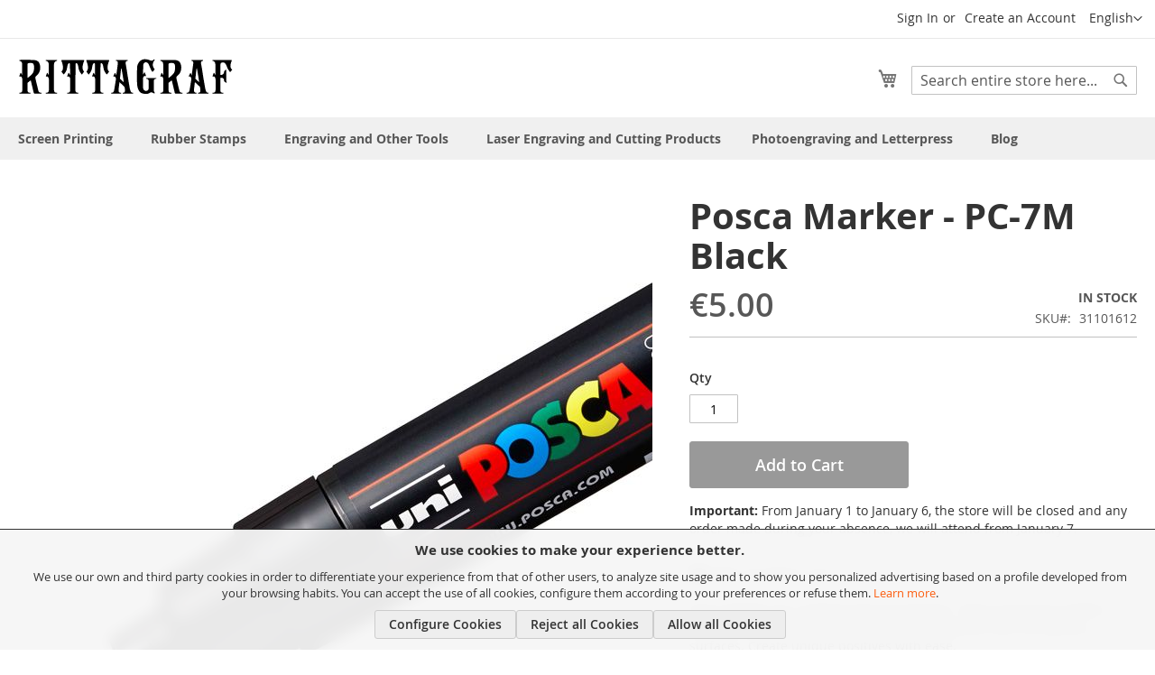

--- FILE ---
content_type: text/html; charset=UTF-8
request_url: https://www.rittagraf.com/en/posca-marker-pc-7m-black.html
body_size: 20311
content:
 <!doctype html><html lang="en"><head prefix="og: http://ogp.me/ns# fb: http://ogp.me/ns/fb# product: http://ogp.me/ns/product#"><script> var BASE_URL = 'https\u003A\u002F\u002Fwww.rittagraf.com\u002Fen\u002F'; var require = { 'baseUrl': 'https\u003A\u002F\u002Fwww.rittagraf.com\u002Fstatic\u002Fversion1725645555\u002Ffrontend\u002FOAG\u002Frittagraf\u002Fen_GB' };</script> <meta charset="utf-8"/>
<meta name="title" content="Posca Opaque Marker- PC-7M Black"/>
<meta name="description" content="Posca Marker for creating manual positives for screen printing, offset, and other graphic techniques. 100% opaque, adheres to all types of surfaces."/>
<meta name="keywords" content="Posca Marker - PC-7M Black, Posca marker for screen printing, Posca for creating screen printing positives, Posca for positives, marker for positives, marker for positives, Posca for making positives, thick-tip Posca, conical-tip Posca, opaque marker for positives."/>
<meta name="robots" content="INDEX,FOLLOW"/>
<meta name="viewport" content="width=device-width, initial-scale=1"/>
<meta name="format-detection" content="telephone=no"/>
<title>Posca Opaque Marker- PC-7M Black - Rittagraf</title>
<link  rel="stylesheet" type="text/css"  media="all" href="https://www.rittagraf.com/static/version1725645555/frontend/OAG/rittagraf/en_GB/mage/calendar.css" />
<link  rel="stylesheet" type="text/css"  media="all" href="https://www.rittagraf.com/static/version1725645555/frontend/OAG/rittagraf/en_GB/css/styles-m.css" />
<link  rel="stylesheet" type="text/css"  media="all" href="https://www.rittagraf.com/static/version1725645555/frontend/OAG/rittagraf/en_GB/css/fontawesome/css/fontawesome.min.css" />
<link  rel="stylesheet" type="text/css"  media="all" href="https://www.rittagraf.com/static/version1725645555/frontend/OAG/rittagraf/en_GB/css/fontawesome/css/regular.min.css" />
<link  rel="stylesheet" type="text/css"  media="all" href="https://www.rittagraf.com/static/version1725645555/frontend/OAG/rittagraf/en_GB/css/fontawesome/css/solid.min.css" />
<link  rel="stylesheet" type="text/css"  media="all" href="https://www.rittagraf.com/static/version1725645555/frontend/OAG/rittagraf/en_GB/css/fontawesome/css/brands.min.css" />
<link  rel="stylesheet" type="text/css"  media="all" href="https://www.rittagraf.com/static/version1725645555/frontend/OAG/rittagraf/en_GB/mage/gallery/gallery.css" />
<link  rel="stylesheet" type="text/css"  media="screen and (min-width: 768px)" href="https://www.rittagraf.com/static/version1725645555/frontend/OAG/rittagraf/en_GB/css/styles-l.css" />
<link  rel="stylesheet" type="text/css"  media="print" href="https://www.rittagraf.com/static/version1725645555/frontend/OAG/rittagraf/en_GB/css/print.css" />
<link  rel="icon" type="image/x-icon" href="https://www.rittagraf.com/static/version1725645555/frontend/OAG/rittagraf/en_GB/Magento_Theme/favicon.ico" />
<link  rel="shortcut icon" type="image/x-icon" href="https://www.rittagraf.com/static/version1725645555/frontend/OAG/rittagraf/en_GB/Magento_Theme/favicon.ico" />
<script  type="text/javascript"  src="https://www.rittagraf.com/static/version1725645555/frontend/OAG/rittagraf/en_GB/requirejs/require.js"></script>
<script  type="text/javascript"  src="https://www.rittagraf.com/static/version1725645555/frontend/OAG/rittagraf/en_GB/mage/requirejs/mixins.js"></script>
<script  type="text/javascript"  src="https://www.rittagraf.com/static/version1725645555/frontend/OAG/rittagraf/en_GB/requirejs-config.js"></script>
<link rel="preload" as="font" crossorigin="anonymous" href="https://www.rittagraf.com/static/version1725645555/frontend/OAG/rittagraf/en_GB/fonts/opensans/light/opensans-300.woff2" />
<link rel="preload" as="font" crossorigin="anonymous" href="https://www.rittagraf.com/static/version1725645555/frontend/OAG/rittagraf/en_GB/fonts/opensans/regular/opensans-400.woff2" />
<link rel="preload" as="font" crossorigin="anonymous" href="https://www.rittagraf.com/static/version1725645555/frontend/OAG/rittagraf/en_GB/fonts/opensans/semibold/opensans-600.woff2" />
<link rel="preload" as="font" crossorigin="anonymous" href="https://www.rittagraf.com/static/version1725645555/frontend/OAG/rittagraf/en_GB/fonts/opensans/bold/opensans-700.woff2" />
<link rel="preload" as="font" crossorigin="anonymous" href="https://www.rittagraf.com/static/version1725645555/frontend/OAG/rittagraf/en_GB/fonts/Luma-Icons.woff2" />
<link  rel="apple-touch-icon" sizes="57x57" href="https://www.rittagraf.com/static/version1725645555/frontend/OAG/rittagraf/en_GB/Magento_Theme/favicons/apple-icon-57x57.png" />
<link  rel="apple-touch-icon" sizes="60x60" href="https://www.rittagraf.com/static/version1725645555/frontend/OAG/rittagraf/en_GB/Magento_Theme/favicons/apple-icon-60x60.png" />
<link  rel="apple-touch-icon" sizes="72x72" href="https://www.rittagraf.com/static/version1725645555/frontend/OAG/rittagraf/en_GB/Magento_Theme/favicons/apple-icon-72x72.png" />
<link  rel="apple-touch-icon" sizes="76x76" href="https://www.rittagraf.com/static/version1725645555/frontend/OAG/rittagraf/en_GB/Magento_Theme/favicons/apple-icon-76x76.png" />
<link  rel="apple-touch-icon" sizes="114x114" href="https://www.rittagraf.com/static/version1725645555/frontend/OAG/rittagraf/en_GB/Magento_Theme/favicons/apple-icon-114x114.png" />
<link  rel="apple-touch-icon" sizes="120x120" href="https://www.rittagraf.com/static/version1725645555/frontend/OAG/rittagraf/en_GB/Magento_Theme/favicons/apple-icon-120x120.png" />
<link  rel="apple-touch-icon" sizes="144x144" href="https://www.rittagraf.com/static/version1725645555/frontend/OAG/rittagraf/en_GB/Magento_Theme/favicons/apple-icon-144x144.png" />
<link  rel="apple-touch-icon" sizes="152x152" href="https://www.rittagraf.com/static/version1725645555/frontend/OAG/rittagraf/en_GB/Magento_Theme/favicons/apple-icon-152x152.png" />
<link  rel="apple-touch-icon" sizes="180x180" href="https://www.rittagraf.com/static/version1725645555/frontend/OAG/rittagraf/en_GB/Magento_Theme/favicons/apple-icon-180x180.png" />
<link  rel="icon" type="image/png" sizes="192x192" href="https://www.rittagraf.com/static/version1725645555/frontend/OAG/rittagraf/en_GB/Magento_Theme/favicons/android-icon-192x192.png" />
<link  rel="icon" type="image/png" sizes="32x32" href="https://www.rittagraf.com/static/version1725645555/frontend/OAG/rittagraf/en_GB/Magento_Theme/favicons/favicon-32x32.png" />
<link  rel="icon" type="image/png" sizes="96x96" href="https://www.rittagraf.com/static/version1725645555/frontend/OAG/rittagraf/en_GB/Magento_Theme/favicons/favicon-96x96.png" />
<link  rel="manifest" href="https://www.rittagraf.com/static/version1725645555/frontend/OAG/rittagraf/en_GB/Magento_Theme/favicons/manifest.json" />
<link  rel="canonical" href="https://www.rittagraf.com/en/posca-marker-pc-7m-black.html" />
<meta name="google-site-verification" content="64uWwfGxYZ7QP9Z05st2I-J67gYVJQFS7YE5h2Ym-EY" />   <script type="text/x-magento-init">
        {
            "*": {
                "Magento_PageCache/js/form-key-provider": {}
            }
        }</script>  <script>
        
        window.dataLayer = window.dataLayer || [];

        function gtag(){
            dataLayer.push(arguments);
        }

        
        gtag('set', 'url_passthrough', true);

        
        gtag("set", "ads_data_redaction", true);

        
        
        
        
        gtag('consent', 'default', {"wait_for_update":2000,"technical":"granted","analytics_storage":"denied","ad_storage":"denied","ad_user_data":"denied","ad_personalization":"denied","functionality_storage":"granted","personalization_storage":"granted","security_storage":"granted"});

        
        dataLayer.push({
            'event': 'default_consent'
        });</script><!-- Google Tag Manager --><script>(function(w,d,s,l,i){w[l]=w[l]||[];w[l].push({'gtm.start':
    new Date().getTime(),event:'gtm.js'});var f=d.getElementsByTagName(s)[0],
    j=d.createElement(s),dl=l!='dataLayer'?'&l='+l:'';j.async=true;j.src=
    'https://www.googletagmanager.com/gtm.js?id='+i+dl;f.parentNode.insertBefore(j,f);
    })(window,document,'script','dataLayer','GTM-MRXKGNZ');</script><!-- End Google Tag Manager --> <script>
    document.addEventListener("oag:gdpr:consentInit", function(e) {
        dataLayer.push({ ecommerce: null });  
        dataLayer.push({
            event: "view_item",
            ecommerce: {"items":[{"item_name":"Posca Marker - PC-7M Black","item_id":"31101612","price":4.13}]}        });
    });</script> <script>
        require([
            'jquery',
            'underscore'
        ], function ($, _) {
            $(document).on("ajax:addToCart", function(event, params) {
                if (params.sku && params.form) {
                    let item = {
                        item_id: params.sku,
                        quantity: 1
                    }
                    const productQuantity = _.findWhere(params.form.serializeArray(), {
                        name: 'qty'
                    });

                    if (productQuantity && productQuantity.hasOwnProperty('value')) {
                        item.quantity = productQuantity.value;
                    }

                    
                    if (params.form.parent().hasClass('product-add-form')) { 
                        const productInfo = params.form.parents('.product-info-main');
                        if (productInfo.length === 1) {
                            const productTitle = productInfo.find('.page-title span');
                            if (productTitle.length === 1) {
                                item.item_name = productTitle.text().replace("\n",'').trim();
                            }
                        }
                    } else if (params.form.parent().hasClass('actions-primary')) { 
                        const productInfo = params.form.parents('.product-item-details');
                        if (productInfo.length === 1) {
                            const productTitle = productInfo.find('.product-item-link');
                            if (productTitle.length === 1) {
                                item.item_name = productTitle.text().replace("\n",'').trim();
                            }
                        }

                    }

                    
                    dataLayer.push({ ecommerce: null });
                    dataLayer.push({
                        event: "add_to_cart",
                        ecommerce: {
                            items: [item]
                        }
                    });
                }
            });
        });</script> <meta property="og:type" content="product" /><meta property="og:title" content="Posca&#x20;Marker&#x20;-&#x20;PC-7M&#x20;Black" /><meta property="og:image" content="https://www.rittagraf.com/media/catalog/product/cache/fe537bf62a9871c0382b97d0c933b18e/p/c/pc7m-01.jpg" /><meta property="og:description" content="Posca&#x20;Marker&#x20;for&#x20;creating&#x20;manual&#x20;positives.&#x20;Thick&#x20;conical&#x20;tip,&#x20;perfect&#x20;fusion&#x20;of&#x20;detail&#x20;and&#x20;versatility.&#x20;Adheres&#x20;to&#x20;porous&#x20;and&#x20;non-porous&#x20;surfaces.&#x20;Create&#x20;unique&#x20;positives&#x20;with&#x20;ease.&#x0D;&#x0A;&#x0D;&#x0A;100&#x25;&#x20;Opaque.&#x0D;&#x0A;Polyester&#x20;tip,&#x20;bullet&#x20;shape&#x20;&#x28;round&#x29;.&#x0D;&#x0A;Line&#x20;width&#x20;of&#x20;4.5-5.5&#x20;mm,&#x20;fine&#x20;line.&#x0D;&#x0A;Water-based&#x20;pigmented&#x20;ink.&#x0D;&#x0A;Adheres&#x20;to&#x20;all&#x20;types&#x20;of&#x20;surfaces.&#x0D;&#x0A;Non-toxic&#x20;Washable&#x20;tip.&#x0D;&#x0A;" /><meta property="og:url" content="https://www.rittagraf.com/en/posca-marker-pc-7m-black.html" /> <meta property="product:price:amount" content="4.997301"/> <meta property="product:price:currency" content="EUR"/> <script type="application/ld+json">{"@context":"http:\/\/schema.org\/","@type":"Product","name":"Posca Marker - PC-7M Black","description":"Posca Marker for creating manual positives. Thick conical tip, perfect fusion of detail and versatility. Adheres to porous and non-porous surfaces. Create unique positives with ease.\r\n\r\n100% Opaque.\r\nPolyester tip, bullet shape (round).\r\nLine width of 4.5-5.5 mm, fine line.\r\nWater-based pigmented ink.\r\nAdheres to all types of surfaces.\r\nNon-toxic Washable tip.","sku":"31101612","url":"https:\/\/www.rittagraf.com\/en\/posca-marker-pc-7m-black.html","offers":{"@type":"Offer","priceCurrency":"EUR","price":5,"availability":"http:\/\/schema.org\/InStock","url":"https:\/\/www.rittagraf.com\/en\/posca-marker-pc-7m-black.html","priceValidUntil":"2031-01-21","seller":{"@type":"Organization","name":"Rittagraf"}},"image":"https:\/\/www.rittagraf.com\/media\/catalog\/product\/cache\/039baeefb8c3803ed7ed48a5d233b63b\/p\/c\/pc7m-01.jpg"}</script></head><body data-container="body" data-mage-init='{"loaderAjax": {}, "loader": { "icon": "https://www.rittagraf.com/static/version1725645555/frontend/OAG/rittagraf/en_GB/images/loader-2.gif"}}' id="html-body" class="catalog-product-view product-posca-marker-pc-7m-black page-layout-1column page-layout-product-full-width">        <script type="text/x-magento-init">
    {
        "*": {
            "Magento_PageBuilder/js/widget-initializer": {
                "config": {"[data-content-type=\"slider\"][data-appearance=\"default\"]":{"Magento_PageBuilder\/js\/content-type\/slider\/appearance\/default\/widget":false},"[data-content-type=\"map\"]":{"Magento_PageBuilder\/js\/content-type\/map\/appearance\/default\/widget":false},"[data-content-type=\"row\"]":{"Magento_PageBuilder\/js\/content-type\/row\/appearance\/default\/widget":false},"[data-content-type=\"tabs\"]":{"Magento_PageBuilder\/js\/content-type\/tabs\/appearance\/default\/widget":false},"[data-content-type=\"slide\"]":{"Magento_PageBuilder\/js\/content-type\/slide\/appearance\/default\/widget":{"buttonSelector":".pagebuilder-slide-button","showOverlay":"hover","dataRole":"slide"}},"[data-content-type=\"banner\"]":{"Magento_PageBuilder\/js\/content-type\/banner\/appearance\/default\/widget":{"buttonSelector":".pagebuilder-banner-button","showOverlay":"hover","dataRole":"banner"}},"[data-content-type=\"buttons\"]":{"Magento_PageBuilder\/js\/content-type\/buttons\/appearance\/inline\/widget":false},"[data-content-type=\"products\"][data-appearance=\"carousel\"]":{"Magento_PageBuilder\/js\/content-type\/products\/appearance\/carousel\/widget":false}},
                "breakpoints": {"desktop":{"label":"Desktop","stage":true,"default":true,"class":"desktop-switcher","icon":"Magento_PageBuilder::css\/images\/switcher\/switcher-desktop.svg","conditions":{"min-width":"1024px"},"options":{"products":{"default":{"slidesToShow":"5"}}}},"tablet":{"conditions":{"max-width":"1024px","min-width":"768px"},"options":{"products":{"default":{"slidesToShow":"4"},"continuous":{"slidesToShow":"3"}}}},"mobile":{"label":"Mobile","stage":true,"class":"mobile-switcher","icon":"Magento_PageBuilder::css\/images\/switcher\/switcher-mobile.svg","media":"only screen and (max-width: 768px)","conditions":{"max-width":"768px","min-width":"640px"},"options":{"products":{"default":{"slidesToShow":"3"}}}},"mobile-small":{"conditions":{"max-width":"640px"},"options":{"products":{"default":{"slidesToShow":"2"},"continuous":{"slidesToShow":"1"}}}}}            }
        }
    }</script>  <div class="cookie-status-message" id="cookie-status">The store will not work correctly in the case when cookies are disabled.</div><script type="text/x-magento-init">
    {
        "*": {
            "cookieStatus": {}
        }
    }</script> <script type="text/x-magento-init">
    {
        "*": {
            "mage/cookies": {
                "expires": null,
                "path": "\u002F",
                "domain": ".rittagraf.com",
                "secure": false,
                "lifetime": "86400"
            }
        }
    }</script>  <noscript><div class="message global noscript"><div class="content"><p><strong>JavaScript seems to be disabled in your browser.</strong> <span> For the best experience on our site, be sure to turn on Javascript in your browser.</span></p></div></div></noscript>    <div role="alertdialog" tabindex="-1" class="message global cookie" id="notice-cookie-block"><div role="document" class="content" tabindex="0"><div class="cookie-title"><strong>We use cookies to make your experience better.</strong></div><p>We use our own and third party cookies in order to differentiate your experience from that of other users, to analyze site usage and to show you personalized advertising based on a profile developed from your browsing habits. You can accept the use of all cookies, configure them according to your preferences or refuse them. <a href="https://www.rittagraf.com/en/cookies-policy/">Learn more</a>.</p><div class="actions"> <button class="btn-cookie-configure" class="action allow"><span>Configure Cookies</span></button> <button class="btn-cookie-reject" class="action allow"><span>Reject all Cookies</span></button>  <button id="btn-cookie-allow" class="action allow"><span>Allow all Cookies</span></button></div></div></div><script type="text&#x2F;javascript">var elemEh7MMP89 = document.querySelector('div#notice-cookie-block');
if (elemEh7MMP89) {
elemEh7MMP89.style.display = 'none';
}</script> <script type="text/x-magento-init">
        {
            "#notice-cookie-block": {
                "cookieNotices": {
                    "cookieAllowButtonSelector": "#btn-cookie-allow",
                    "cookieName": "user_allowed_save_cookie",
                    "cookieValue": {"1":1},
                    "cookieLifetime": 31536000,
                    "noCookiesUrl": "https\u003A\u002F\u002Fwww.rittagraf.com\u002Fen\u002Fcookie\u002Findex\u002FnoCookies\u002F",
                    "cookieNameCategory": "user_allowed_cookie_categories",
                    "cookiesCategories": "\u007B\u0022technical\u0022\u003A\u007B\u0022cookies\u0022\u003A\u005B\u0022\u0022\u005D,\u0022required\u0022\u003Atrue\u007D,\u0022analytics_storage\u0022\u003A\u007B\u0022cookies\u0022\u003A\u005B\u0022\u0022\u005D,\u0022required\u0022\u003Afalse\u007D,\u0022advertising\u0022\u003A\u007B\u0022cookies\u0022\u003A\u005B\u0022\u0022\u005D,\u0022required\u0022\u003Afalse\u007D,\u0022ad_storage\u0022\u003A\u007B\u0022cookies\u0022\u003A\u005B\u0022\u0022\u005D,\u0022required\u0022\u003Afalse\u007D,\u0022ad_user_data\u0022\u003A\u007B\u0022cookies\u0022\u003A\u005B\u0022\u0022\u005D,\u0022required\u0022\u003Afalse\u007D,\u0022ad_personalization\u0022\u003A\u007B\u0022cookies\u0022\u003A\u005B\u0022\u0022\u005D,\u0022required\u0022\u003Afalse\u007D\u007D",
                    "cookieCategoriesDefaultValues": "\u007B\u0022technical\u0022\u003A\u0022granted\u0022,\u0022analytics_storage\u0022\u003A\u0022denied\u0022,\u0022ad_storage\u0022\u003A\u0022denied\u0022,\u0022ad_user_data\u0022\u003A\u0022denied\u0022,\u0022ad_personalization\u0022\u003A\u0022denied\u0022,\u0022functionality_storage\u0022\u003A\u0022granted\u0022,\u0022personalization_storage\u0022\u003A\u0022granted\u0022,\u0022security_storage\u0022\u003A\u0022granted\u0022\u007D",
                    "isGTMActive": true,
                    "version": "2.0.0",
                    "cookieVersionName": "user_allowed_cookie_version"
                }
            }
        }</script> <script> window.cookiesConfig = window.cookiesConfig || {}; window.cookiesConfig.secure = true; </script> <script>    require.config({
        map: {
            '*': {
                wysiwygAdapter: 'mage/adminhtml/wysiwyg/tiny_mce/tinymce4Adapter'
            }
        }
    });</script>  <script>
    require.config({
        paths: {
            googleMaps: 'https\u003A\u002F\u002Fmaps.googleapis.com\u002Fmaps\u002Fapi\u002Fjs\u003Fv\u003D3\u0026key\u003D'
        },
        config: {
            'Magento_PageBuilder/js/utils/map': {
                style: ''
            },
            'Magento_PageBuilder/js/content-type/map/preview': {
                apiKey: '',
                apiKeyErrorMessage: 'You\u0020must\u0020provide\u0020a\u0020valid\u0020\u003Ca\u0020href\u003D\u0027https\u003A\u002F\u002Fwww.rittagraf.com\u002Fen\u002Fadminhtml\u002Fsystem_config\u002Fedit\u002Fsection\u002Fcms\u002F\u0023cms_pagebuilder\u0027\u0020target\u003D\u0027_blank\u0027\u003EGoogle\u0020Maps\u0020API\u0020key\u003C\u002Fa\u003E\u0020to\u0020use\u0020a\u0020map.'
            },
            'Magento_PageBuilder/js/form/element/map': {
                apiKey: '',
                apiKeyErrorMessage: 'You\u0020must\u0020provide\u0020a\u0020valid\u0020\u003Ca\u0020href\u003D\u0027https\u003A\u002F\u002Fwww.rittagraf.com\u002Fen\u002Fadminhtml\u002Fsystem_config\u002Fedit\u002Fsection\u002Fcms\u002F\u0023cms_pagebuilder\u0027\u0020target\u003D\u0027_blank\u0027\u003EGoogle\u0020Maps\u0020API\u0020key\u003C\u002Fa\u003E\u0020to\u0020use\u0020a\u0020map.'
            },
        }
    });</script> <script>
    require.config({
        shim: {
            'Magento_PageBuilder/js/utils/map': {
                deps: ['googleMaps']
            }
        }
    });</script>  <div id="configure-cookies-modal"><p class="modal-title">Cookie settings</p><div class="modal-body-content"><p>With this advanced configurator for our own and third-party cookies, we want you to be able to modify the parameters that influence you browsing our website at any time. <a href="https://www.rittagraf.com/en/cookies-policy/">Learn more</a>.</p><div class="cookie-categories">  <div class="cookie-category-item"><div class="cookie-category-item-title"> <img class="cookie-category-item-required-img" src="https://www.rittagraf.com/static/version1725645555/frontend/OAG/rittagraf/en_GB/OAG_GDPR/images/cookie/ico_checked.png" alt="Technical cookies"><span class="cookie-category-item-title-text">Technical cookies (necessary)</span> </div><p>These cookies allow the user to browse and use the different options and services, including those that allow the publisher to manage the website and the possibility of enabling its features and services.</p></div> <div class="cookie-category-item"><div class="cookie-category-item-title"> <input type="checkbox" class="cookie-category-item-input " id="cookie-category-analytics_storage" value="analytics_storage" name="cookie-categories"><label for="cookie-category-analytics_storage"><span class="icon"></span><span class="cookie-category-item-title-text">I accept analytical cookies</span></label> </div><p>These cookies allow for the monitoring and analysis of the behaviour of users of the websites to which they are linked. The information collected is used to measure the activity on the website in order to implement improvements based on the analysis of that information.</p></div> <div class="cookie-category-item"><div class="cookie-category-item-title"> <input type="checkbox" class="cookie-category-item-input parent-cookie-category-item-input" id="cookie-category-advertising" value="advertising" name="cookie-categories"><label for="cookie-category-advertising"><span class="icon"></span><span class="cookie-category-item-title-text">I accept advertising cookies</span></label> </div><p>These cookies store information on user behaviour based on their browsing habits and can be used to build a specific profile in order to display advertising.</p> <div class="cookie-category-child-collapse-wrapper"><p>See advanced consent personalization</p><span class="cookie-category-child-collapse-arrow"></span></div><div class="cookie-category-child-items"> <div class="cookie-category-item-title"> <input type="checkbox" class="cookie-category-item-input" id="cookie-category-ad_storage" value="ad_storage" name="cookie-categories"><label for="cookie-category-ad_storage"><span class="icon"></span><span class="cookie-category-item-title-text">I accept enables cookies storage related to advertising</span></label> </div><p>Enables cookie storage related to advertising.</p> <div class="cookie-category-item-title"> <input type="checkbox" class="cookie-category-item-input" id="cookie-category-ad_user_data" value="ad_user_data" name="cookie-categories"><label for="cookie-category-ad_user_data"><span class="icon"></span><span class="cookie-category-item-title-text">I accept send user data related for advertising</span></label> </div><p>Sets consent for sending user data related to advertising to third parties (Google).</p> <div class="cookie-category-item-title"> <input type="checkbox" class="cookie-category-item-input" id="cookie-category-ad_personalization" value="ad_personalization" name="cookie-categories"><label for="cookie-category-ad_personalization"><span class="icon"></span><span class="cookie-category-item-title-text">I accept advertising personalitzation cookies</span></label> </div><p>Sets consent for personalized advertising.</p></div></div></div></div></div><div class="page-wrapper"><header class="page-header"><div class="panel wrapper"><div class="panel header"> <a class="action skip contentarea" href="#contentarea"><span> Skip to Content</span></a>    <div class="switcher language switcher-language" data-ui-id="language-switcher" id="switcher-language"><strong class="label switcher-label"><span>Language</span></strong> <div class="actions dropdown options switcher-options"><div class="action toggle switcher-trigger" id="switcher-language-trigger" data-mage-init='{"dropdown":{}}' data-toggle="dropdown" data-trigger-keypress-button="true"><strong class="view-en"><span>English</span></strong></div><ul class="dropdown switcher-dropdown" data-target="dropdown">  <li class="view-es switcher-option"><a href="https://www.rittagraf.com/en/stores/store/redirect/___store/es/___from_store/en/uenc/aHR0cHM6Ly93d3cucml0dGFncmFmLmNvbS9lcy9wb3NjYS1tYXJrZXItcGMtN20tYmxhY2suaHRtbA%2C%2C/">Español</a></li>    <li class="view-ca switcher-option"><a href="https://www.rittagraf.com/en/stores/store/redirect/___store/ca/___from_store/en/uenc/aHR0cHM6Ly93d3cucml0dGFncmFmLmNvbS9jYS9wb3NjYS1tYXJrZXItcGMtN20tYmxhY2suaHRtbA%2C%2C/">Català</a></li>    </ul></div></div><ul class="header links">  <li class="greet welcome" data-bind="scope: 'customer'"><!-- ko if: customer().firstname --><span class="logged-in" data-bind="text: new String('Welcome, %1!').replace('%1', customer().firstname)"></span> <!-- /ko --></li> <script type="text/x-magento-init">
    {
        "*": {
            "Magento_Ui/js/core/app": {
                "components": {
                    "customer": {
                        "component": "Magento_Customer/js/view/customer"
                    }
                }
            }
        }
    }</script>  <li class="link authorization-link" data-label="or"><a href="https://www.rittagraf.com/en/customer/account/login/referer/aHR0cHM6Ly93d3cucml0dGFncmFmLmNvbS9lbi9wb3NjYS1tYXJrZXItcGMtN20tYmxhY2suaHRtbA%2C%2C/" >Sign In</a></li><li><a href="https://www.rittagraf.com/en/customer/account/create/" id="idxpTV7Hql" >Create an Account</a></li></ul></div></div><div class="header content"> <div class="header-content__left-block"><span data-action="toggle-nav" class="action nav-toggle"><span>Toggle Nav</span></span></div> <a class="logo" href="https://www.rittagraf.com/en/" title="Rittagraf" aria-label="store logo"><img src="https://www.rittagraf.com/static/version1725645555/frontend/OAG/rittagraf/en_GB/images/logo.svg" title="Rittagraf" alt="Rittagraf" width="238" height="40" /></a> <div class="header-content__right-block">  <div class="block block-search"><div class="block block-title"><strong>Search</strong></div><div class="block block-content"><form class="form minisearch" id="search_mini_form" action="https://www.rittagraf.com/en/catalogsearch/result/" method="get"><div class="field search"><label class="label" for="search" data-role="minisearch-label"><span>Search</span></label> <div class="control"><div class="minisearch__input-container"><input id="search" data-mage-init='{ "quickSearch": { "formSelector": "#search_mini_form", "url": "https://www.rittagraf.com/en/search/ajax/suggest/", "destinationSelector": "#search_autocomplete", "minSearchLength": "3" } }' type="text" name="q" value="" placeholder="Search&#x20;entire&#x20;store&#x20;here..." class="input-text" maxlength="128" role="combobox" aria-haspopup="false" aria-autocomplete="both" autocomplete="off" aria-expanded="false"/><!-- --><button type="submit" title="Search" class="minisearch__submit action search primary" aria-label="Search" ><span class="minisearch__submit-text">Search</span></button> <div id="search_autocomplete" class="search-autocomplete"></div> <div class="nested"><a class="action advanced" href="https://www.rittagraf.com/en/catalogsearch/advanced/" data-action="advanced-search">Advanced Search</a></div></div></div></div><div class="actions"><button type="submit" title="Search" class="action search" aria-label="Search" ><span>Search</span></button></div></form></div></div> <div data-block="minicart" class="minicart-wrapper"><a class="action showcart" href="https://www.rittagraf.com/en/checkout/cart/" data-bind="scope: 'minicart_content'"><span class="text">My Cart</span> <span class="counter qty empty" data-bind="css: { empty: !!getCartParam('summary_count') == false && !isLoading() }, blockLoader: isLoading"><span class="counter-number"><!-- ko text: getCartParam('summary_count') --><!-- /ko --></span> <span class="counter-label"><!-- ko if: getCartParam('summary_count') --><!-- ko text: getCartParam('summary_count') --><!-- /ko --><!-- ko i18n: 'items' --><!-- /ko --><!-- /ko --></span></span></a>  <div class="block block-minicart" data-role="dropdownDialog" data-mage-init='{"dropdownDialog":{ "appendTo":"[data-block=minicart]", "triggerTarget":".showcart", "timeout": "2000", "closeOnMouseLeave": false, "closeOnEscape": true, "triggerClass":"active", "parentClass":"active", "buttons":[]}}'><div id="minicart-content-wrapper" data-bind="scope: 'minicart_content'"><!-- ko template: getTemplate() --><!-- /ko --></div></div> <script>window.checkout = {"shoppingCartUrl":"https:\/\/www.rittagraf.com\/en\/checkout\/cart\/","checkoutUrl":"https:\/\/www.rittagraf.com\/en\/checkout\/","updateItemQtyUrl":"https:\/\/www.rittagraf.com\/en\/checkout\/sidebar\/updateItemQty\/","removeItemUrl":"https:\/\/www.rittagraf.com\/en\/checkout\/sidebar\/removeItem\/","imageTemplate":"Magento_Catalog\/product\/image_with_borders","baseUrl":"https:\/\/www.rittagraf.com\/en\/","minicartMaxItemsVisible":5,"websiteId":"1","maxItemsToDisplay":10,"storeId":"3","storeGroupId":"1","customerLoginUrl":"https:\/\/www.rittagraf.com\/en\/customer\/account\/login\/referer\/aHR0cHM6Ly93d3cucml0dGFncmFmLmNvbS9lbi9wb3NjYS1tYXJrZXItcGMtN20tYmxhY2suaHRtbA%2C%2C\/","isRedirectRequired":false,"autocomplete":"off","captcha":{"user_login":{"isCaseSensitive":false,"imageHeight":50,"imageSrc":"","refreshUrl":"https:\/\/www.rittagraf.com\/en\/captcha\/refresh\/","isRequired":false,"timestamp":1768965136}}}</script> <script type="text/x-magento-init">
    {
        "[data-block='minicart']": {
            "Magento_Ui/js/core/app": {"components":{"minicart_content":{"children":{"subtotal.container":{"children":{"subtotal":{"children":{"subtotal.totals":{"config":{"display_cart_subtotal_incl_tax":1,"display_cart_subtotal_excl_tax":0,"template":"Magento_Tax\/checkout\/minicart\/subtotal\/totals"},"children":{"subtotal.totals.msrp":{"component":"Magento_Msrp\/js\/view\/checkout\/minicart\/subtotal\/totals","config":{"displayArea":"minicart-subtotal-hidden","template":"Magento_Msrp\/checkout\/minicart\/subtotal\/totals"}}},"component":"Magento_Tax\/js\/view\/checkout\/minicart\/subtotal\/totals"}},"component":"uiComponent","config":{"template":"Magento_Checkout\/minicart\/subtotal"}}},"component":"uiComponent","config":{"displayArea":"subtotalContainer"}},"item.renderer":{"component":"Magento_Checkout\/js\/view\/cart-item-renderer","config":{"displayArea":"defaultRenderer","template":"Magento_Checkout\/minicart\/item\/default"},"children":{"item.image":{"component":"Magento_Catalog\/js\/view\/image","config":{"template":"Magento_Catalog\/product\/image","displayArea":"itemImage"}},"checkout.cart.item.price.sidebar":{"component":"uiComponent","config":{"template":"Magento_Checkout\/minicart\/item\/price","displayArea":"priceSidebar"}}}},"extra_info":{"component":"uiComponent","config":{"displayArea":"extraInfo"}},"promotion":{"component":"uiComponent","config":{"displayArea":"promotion"}}},"config":{"itemRenderer":{"default":"defaultRenderer","simple":"defaultRenderer","virtual":"defaultRenderer"},"template":"Magento_Checkout\/minicart\/content"},"component":"Magento_Checkout\/js\/view\/minicart"}},"types":[]}        },
        "*": {
            "Magento_Ui/js/block-loader": "https\u003A\u002F\u002Fwww.rittagraf.com\u002Fstatic\u002Fversion1725645555\u002Ffrontend\u002FOAG\u002Frittagraf\u002Fen_GB\u002Fimages\u002Floader\u002D1.gif"
        }
    }</script></div></div></div></header>  <div class="sections nav-sections"> <div class="section-items nav-sections-items" data-mage-init='{"tabs":{"openedState":"active"}}'>  <div class="section-item-title nav-sections-item-title" data-role="collapsible"><a class="nav-sections-item-switch" data-toggle="switch" href="#store.menu">Menu</a></div><div class="section-item-content nav-sections-item-content" id="store.menu" data-role="content">  <nav class="navigation" data-action="navigation"><ul data-mage-init='{"menu":{"responsive":true, "expanded":true, "position":{"my":"left top","at":"left bottom"}}}'><li  class="level0 nav-1 category-item first level-top parent"><a href="https://www.rittagraf.com/en/screen-printing.html"  class="level-top" ><span>Screen Printing</span></a><ul class="level0 submenu"><li  class="level1 nav-1-1 category-item first"><a href="https://www.rittagraf.com/en/screen-printing/custom-exposed-wooden-frames.html" ><span>Custom Exposed Wooden Screen Printing Frames</span></a></li><li  class="level1 nav-1-2 category-item"><a href="https://www.rittagraf.com/en/screen-printing/custom-exposed-aluminum-frames.html" ><span>Custom Exposed Aluminium Screen Printing Frames</span></a></li><li  class="level1 nav-1-3 category-item"><a href="https://www.rittagraf.com/en/screen-printing/custom-screen-printing-positives.html" ><span>Custom Screen Printing Positives</span></a></li><li  class="level1 nav-1-4 category-item"><a href="https://www.rittagraf.com/en/screen-printing/wooden-screen-printing-frames.html" ><span>Wooden Screen Printing Frames</span></a></li><li  class="level1 nav-1-5 category-item"><a href="https://www.rittagraf.com/en/screen-printing/aluminum-screen-printing-frames.html" ><span>Aluminum Screen Printing Frames</span></a></li><li  class="level1 nav-1-6 category-item"><a href="https://www.rittagraf.com/en/screen-printing/reclaim-and-remeshing-screen-printing-frames.html" ><span>Screen Re-Meshing and Recovery Service for Screen Printing</span></a></li><li  class="level1 nav-1-7 category-item"><a href="https://www.rittagraf.com/en/screen-printing/screen-photo-emulsions.html" ><span>Screen Photo Emulsions</span></a></li><li  class="level1 nav-1-8 category-item"><a href="https://www.rittagraf.com/en/screen-printing/paper-inks.html" ><span>Paper Inks</span></a></li><li  class="level1 nav-1-9 category-item"><a href="https://www.rittagraf.com/en/screen-printing/fabric-inks.html" ><span>Fabric Inks</span></a></li><li  class="level1 nav-1-10 category-item"><a href="https://www.rittagraf.com/en/screen-printing/special-screenprinting-inks.html" ><span>Special Inks</span></a></li><li  class="level1 nav-1-11 category-item"><a href="https://www.rittagraf.com/en/screen-printing/screen-printing-hinge-clamps.html" ><span>Screen Printing Hinge Clamps</span></a></li><li  class="level1 nav-1-12 category-item"><a href="https://www.rittagraf.com/en/screen-printing/squeegees-and-scoop-coaters.html" ><span>Squeegees and Scoop Coaters</span></a></li><li  class="level1 nav-1-13 category-item"><a href="https://www.rittagraf.com/en/screen-printing/tools-and-supplies.html" ><span>Tools and Supplies</span></a></li><li  class="level1 nav-1-14 category-item"><a href="https://www.rittagraf.com/en/screen-printing/chemicals.html" ><span>Chemicals</span></a></li><li  class="level1 nav-1-15 category-item"><a href="https://www.rittagraf.com/en/screen-printing/materials-to-make-positives-and-registration-sheets.html" ><span>Materials to Make Positives and Registration Sheets</span></a></li><li  class="level1 nav-1-16 category-item"><a href="https://www.rittagraf.com/en/screen-printing/t-shirts-tote-bags-and-other-fabric-surfaces.html" ><span>T-Shirts, Tote Bags and Other Fabric Surfaces</span></a></li><li  class="level1 nav-1-17 category-item last"><a href="https://www.rittagraf.com/en/screen-printing/screen-printing-kits.html" ><span>Screen Printing Kits</span></a></li></ul></li><li  class="level0 nav-2 category-item level-top parent"><a href="https://www.rittagraf.com/en/rubber-stamps.html"  class="level-top" ><span>Rubber Stamps</span></a><ul class="level0 submenu"><li  class="level1 nav-2-1 category-item first"><a href="https://www.rittagraf.com/en/rubber-stamps/custom-rubber-stamps.html" ><span>Custom Rubber Stamps</span></a></li><li  class="level1 nav-2-2 category-item"><a href="https://www.rittagraf.com/en/rubber-stamps/custom-pottery-stamps.html" ><span>Custom Pottery Stamps</span></a></li><li  class="level1 nav-2-3 category-item"><a href="https://www.rittagraf.com/en/rubber-stamps/custom-photographic-stamps.html" ><span>Custom Photographic Stamps</span></a></li><li  class="level1 nav-2-4 category-item"><a href="https://www.rittagraf.com/en/rubber-stamps/large-custom-stamps.html" ><span>Large Custom Stamps</span></a></li><li  class="level1 nav-2-5 category-item"><a href="https://www.rittagraf.com/en/rubber-stamps/custom-super-large-stamps-for-stamping.html" ><span>Custom Super Large Stamps for Stamping</span></a></li><li  class="level1 nav-2-6 category-item"><a href="https://www.rittagraf.com/en/rubber-stamps/clear-acrylic-stamps.html" ><span>Clear Acrylic Stamps</span></a></li><li  class="level1 nav-2-7 category-item"><a href="https://www.rittagraf.com/en/rubber-stamps/embossing-stamps.html" ><span>Embossing Stamps</span></a></li><li  class="level1 nav-2-8 category-item"><a href="https://www.rittagraf.com/en/rubber-stamps/custom-rubber-stamp-sheets.html" ><span>Custom Stamp Sheets for Manufacturers and Designers</span></a></li><li  class="level1 nav-2-9 category-item"><a href="https://www.rittagraf.com/en/rubber-stamps/stamp-inks-pads-for-rubber-stamps.html" ><span>Stamp Inks &amp; Pads for Rubber Stamps</span></a></li><li  class="level1 nav-2-10 category-item"><a href="https://www.rittagraf.com/en/rubber-stamps/stamp-bases-mounts-and-accessories.html" ><span>Stamp Bases, Mounts and Accessories</span></a></li><li  class="level1 nav-2-11 category-item"><a href="https://www.rittagraf.com/en/rubber-stamps/alphabets-letters-and-numbers-stamps.html" ><span>Alphabets, Letters and Numbers Stamps</span></a></li><li  class="level1 nav-2-12 category-item last"><a href="https://www.rittagraf.com/en/rubber-stamps/stamp-kits-and-stamping-sets.html" ><span>Stamp Kits and Stamping Sets</span></a></li></ul></li><li  class="level0 nav-3 category-item level-top parent"><a href="https://www.rittagraf.com/en/engraving-and-other-tools.html"  class="level-top" ><span>Engraving and Other Tools</span></a><ul class="level0 submenu"><li  class="level1 nav-3-1 category-item first"><a href="https://www.rittagraf.com/en/engraving-and-other-tools/engraving-plates.html" ><span>Engraving Plates</span></a></li><li  class="level1 nav-3-2 category-item"><a href="https://www.rittagraf.com/en/engraving-and-other-tools/inks.html" ><span>Inks</span></a></li><li  class="level1 nav-3-3 category-item"><a href="https://www.rittagraf.com/en/engraving-and-other-tools/cutting-and-printmaking-tools.html" ><span>Cutting and Printmaking Tools</span></a></li><li  class="level1 nav-3-4 category-item"><a href="https://www.rittagraf.com/en/engraving-and-other-tools/rollers-and-brayers.html" ><span>Rollers and Brayers</span></a></li><li  class="level1 nav-3-5 category-item"><a href="https://www.rittagraf.com/en/engraving-and-other-tools/printmaking-kits.html" ><span>Printmaking Kits</span></a></li><li  class="level1 nav-3-6 category-item"><a href="https://www.rittagraf.com/en/engraving-and-other-tools/cyanotype-and-solar-print-systems.html" ><span>Cyanotype and Solar Print Systems</span></a></li><li  class="level1 nav-3-7 category-item last"><a href="https://www.rittagraf.com/en/engraving-and-other-tools/engraving-and-etching-presses.html" ><span>Engraving and Etching Presses</span></a></li></ul></li><li  class="level0 nav-4 category-item level-top"><a href="https://www.rittagraf.com/en/laser-engraving-and-cutting-products.html"  class="level-top" ><span>Laser Engraving and Cutting Products</span></a></li><li  class="level0 nav-5 category-item level-top parent"><a href="https://www.rittagraf.com/en/photoengraving-and-letterpress.html"  class="level-top" ><span>Photoengraving and Letterpress</span></a><ul class="level0 submenu"><li  class="level1 nav-5-1 category-item first"><a href="https://www.rittagraf.com/en/photoengraving-and-letterpress/photopolymer-solar-plates.html" ><span>Photopolymer Solar Plates</span></a></li><li  class="level1 nav-5-2 category-item"><a href="https://www.rittagraf.com/en/photoengraving-and-letterpress/custom-photopolymer-plates-photoengraving-and-letterpress.html" ><span>Custom Photopolymer Plates Photoengraving and Letterpress</span></a></li><li  class="level1 nav-5-3 category-item"><a href="https://www.rittagraf.com/en/photoengraving-and-letterpress/photolith-film-print-for-photoengraving-letterpress.html" ><span>Photolith Film Print for Photoengraving and Letterpress</span></a></li><li  class="level1 nav-5-4 category-item"><a href="https://www.rittagraf.com/en/photoengraving-and-letterpress/inks-and-tools-for-photogravure-and-letterpress.html" ><span>Inks and Tools for Photogravure and Letterpress</span></a></li><li  class="level1 nav-5-5 category-item"><a href="https://www.rittagraf.com/en/photoengraving-and-letterpress/stochastic-screens.html" ><span>Stochastic Screens</span></a></li><li  class="level1 nav-5-6 category-item last"><a href="https://www.rittagraf.com/en/photoengraving-and-letterpress/materials-to-make-transparent-positives.html" ><span>Materials to Make Transparent Positives</span></a></li></ul></li><li  class="level0 nav-6 last level-top"><a href="https://www.rittagraf.com/en/blog.html"  class="level-top" ><span>Blog</span></a></li> </ul></nav></div>  <div class="section-item-title nav-sections-item-title" data-role="collapsible"><a class="nav-sections-item-switch" data-toggle="switch" href="#store.links">Account</a></div><div class="section-item-content nav-sections-item-content" id="store.links" data-role="content"><!-- Account links --></div>  <div class="section-item-title nav-sections-item-title" data-role="collapsible"><a class="nav-sections-item-switch" data-toggle="switch" href="#store.settings">Settings</a></div><div class="section-item-content nav-sections-item-content" id="store.settings" data-role="content">    <div class="switcher language switcher-language" data-ui-id="language-switcher" id="switcher-language-nav"><strong class="label switcher-label"><span>Language</span></strong> <div class="actions dropdown options switcher-options"><div class="action toggle switcher-trigger" id="switcher-language-trigger-nav" data-mage-init='{"dropdown":{}}' data-toggle="dropdown" data-trigger-keypress-button="true"><strong class="view-en"><span>English</span></strong></div><ul class="dropdown switcher-dropdown" data-target="dropdown">  <li class="view-es switcher-option"><a href="https://www.rittagraf.com/en/stores/store/redirect/___store/es/___from_store/en/uenc/aHR0cHM6Ly93d3cucml0dGFncmFmLmNvbS9lcy9wb3NjYS1tYXJrZXItcGMtN20tYmxhY2suaHRtbA%2C%2C/">Español</a></li>    <li class="view-ca switcher-option"><a href="https://www.rittagraf.com/en/stores/store/redirect/___store/ca/___from_store/en/uenc/aHR0cHM6Ly93d3cucml0dGFncmFmLmNvbS9jYS9wb3NjYS1tYXJrZXItcGMtN20tYmxhY2suaHRtbA%2C%2C/">Català</a></li>    </ul></div></div> </div></div></div> <div class="breadcrumbs"></div> <script type="text/x-magento-init">
    {
        ".breadcrumbs": {
            "breadcrumbs": {"categoryUrlSuffix":".html","useCategoryPathInUrl":0,"product":"Posca Marker - PC-7M Black"}        }
    }</script><main id="maincontent" class="page-main"> <a id="contentarea" tabindex="-1"></a><div class="page messages"> <div data-placeholder="messages"></div> <div data-bind="scope: 'messages'"><!-- ko if: cookieMessages && cookieMessages.length > 0 --><div aria-atomic="true" role="alert" data-bind="foreach: { data: cookieMessages, as: 'message' }" class="messages"><div data-bind="attr: { class: 'message-' + message.type + ' ' + message.type + ' message', 'data-ui-id': 'message-' + message.type }"><div data-bind="html: $parent.prepareMessageForHtml(message.text)"></div></div></div><!-- /ko --><!-- ko if: messages().messages && messages().messages.length > 0 --><div aria-atomic="true" role="alert" class="messages" data-bind="foreach: { data: messages().messages, as: 'message' }"><div data-bind="attr: { class: 'message-' + message.type + ' ' + message.type + ' message', 'data-ui-id': 'message-' + message.type }"><div data-bind="html: $parent.prepareMessageForHtml(message.text)"></div></div></div><!-- /ko --></div><script type="text/x-magento-init">
    {
        "*": {
            "Magento_Ui/js/core/app": {
                "components": {
                        "messages": {
                            "component": "Magento_Theme/js/view/messages"
                        }
                    }
                }
            }
    }</script></div><div class="columns"><div class="column main"><div class="product-info-main">  <div class="page-title-wrapper&#x20;product"> <h1 class="page-title"   ><span class="base" data-ui-id="page-title-wrapper" itemprop="name">Posca Marker - PC-7M Black</span> </h1> </div>   <div class="product-info-price"><div class="price-box price-final_price" data-role="priceBox" data-product-id="1466" data-price-box="product-id-1466">     <span class="price-container price-final_price&#x20;tax&#x20;weee" > <span  id="product-price-1466"  data-price-amount="4.997301" data-price-type="finalPrice" class="price-wrapper " ><span class="price">€5.00</span></span>  </span>  </div><div class="product-info-stock-sku">     <div class="stock available" title="Availability"><span>In stock</span></div>    <div class="product attribute sku"> <strong class="type">SKU</strong>  <div class="value" itemprop="sku">31101612</div></div></div></div>     <div class="product-add-form"><form data-product-sku="31101612" action="https://www.rittagraf.com/en/checkout/cart/add/uenc/aHR0cHM6Ly93d3cucml0dGFncmFmLmNvbS9lbi9wb3NjYS1tYXJrZXItcGMtN20tYmxhY2suaHRtbA%2C%2C/product/1466/" method="post" id="product_addtocart_form"><input type="hidden" name="product" value="1466" /><input type="hidden" name="selected_configurable_option" value="" /><input type="hidden" name="related_product" id="related-products-field" value="" /><input type="hidden" name="item" value="1466" /><input name="form_key" type="hidden" value="XxRda5ZoaAaoZomx" />       <div class="box-tocart"><div class="fieldset"> <div class="field qty"><label class="label" for="qty"><span>Qty</span></label> <div class="control"><input type="number" name="qty" id="qty" min="0" value="1" title="Qty" class="input-text qty" data-validate="{&quot;required-number&quot;:true,&quot;validate-item-quantity&quot;:{&quot;minAllowed&quot;:1,&quot;maxAllowed&quot;:10000}}" /></div></div> <div class="actions"><button type="submit" title="Add&#x20;to&#x20;Cart" class="action primary tocart" id="product-addtocart-button" disabled><span>Add to Cart</span></button>   <div id="instant-purchase" data-bind="scope:'instant-purchase'"><!-- ko template: getTemplate() --><!-- /ko --></div><script type="text/x-magento-init">
    {
        "#instant-purchase": {
            "Magento_Ui/js/core/app": {"components":{"instant-purchase":{"component":"Magento_InstantPurchase\/js\/view\/instant-purchase","config":{"template":"Magento_InstantPurchase\/instant-purchase","buttonText":"Instant Purchase","purchaseUrl":"https:\/\/www.rittagraf.com\/en\/instantpurchase\/button\/placeOrder\/"}}}}        }
    }</script> <div id ="paypal-smart-button" data-mage-init='{"Magento_Paypal/js/in-context/product-express-checkout" :{"clientConfig":{"button":1,"getTokenUrl":"https:\/\/www.rittagraf.com\/en\/paypal\/express\/getTokenData\/","onAuthorizeUrl":"https:\/\/www.rittagraf.com\/en\/paypal\/express\/onAuthorization\/","onCancelUrl":"https:\/\/www.rittagraf.com\/en\/paypal\/express\/cancel\/","styles":{"layout":"horizontal","size":"responsive","color":"gold","shape":"pill","label":"buynow"},"isVisibleOnProductPage":false,"isGuestCheckoutAllowed":true,"sdkUrl":"https:\/\/www.paypal.com\/sdk\/js?client-id=ATDZ9_ECFh-fudesZo4kz3fGTSO1pzuWCS4IjZMq4JKdRK7hQR3Rxyafx39H2fP363WtmlQNYXjUiAae&locale=en_GB&currency=EUR&commit=false&intent=capture&merchant-id=9JFR4UH9ZLPDL&disable-funding=venmo%2Cbancontact%2Ceps%2Cgiropay%2Cideal%2Cmybank%2Cp24%2Csofort&components=messages%2Cbuttons"}}}'></div><div class="oag-vacation-message-product"><p><strong>Important:</strong> From January 1 to January 6, the store will be closed and any order made during your absence, we will attend from January 7.</p></div></div></div></div> <script type="text/x-magento-init">
    {
        "#product_addtocart_form": {
            "Magento_Catalog/js/validate-product": {}
        }
    }</script>   </form></div><script type="text/x-magento-init">
    {
        "[data-role=priceBox][data-price-box=product-id-1466]": {
            "priceBox": {
                "priceConfig":  {"productId":"1466","priceFormat":{"pattern":"\u20ac%s","precision":2,"requiredPrecision":2,"decimalSymbol":".","groupSymbol":",","groupLength":3,"integerRequired":false},"tierPrices":[]}            }
        }
    }</script><div class="product-social-links"> <div class="product-addto-links" data-role="add-to-links">  <a href="#" class="action towishlist" data-post='{"action":"https:\/\/www.rittagraf.com\/en\/wishlist\/index\/add\/","data":{"product":1466,"uenc":"aHR0cHM6Ly93d3cucml0dGFncmFmLmNvbS9lbi9wb3NjYS1tYXJrZXItcGMtN20tYmxhY2suaHRtbA,,"}}' data-action="add-to-wishlist"><span>Add to Wish List</span></a>  <script type="text/x-magento-init">
    {
        "body": {
            "addToWishlist": {"productType":"simple"}        }
    }</script></div>  </div>    <div class="product attribute overview"> <div class="value" itemprop="description"><p>Posca Marker for creating manual positives. Thick conical tip, perfect fusion of detail and versatility. Adheres to porous and non-porous surfaces. Create unique positives with ease.</p>
<ul>
<li>100% Opaque.</li>
<li>Polyester tip, bullet shape (round).</li>
<li>Line width of 4.5-5.5 mm, fine line.</li>
<li>Water-based pigmented ink.</li>
<li>Adheres to all types of surfaces.</li>
<li>Non-toxic Washable tip.</li>
</ul></div></div></div><div class="product media"> <a id="gallery-prev-area" tabindex="-1"></a><div class="action-skip-wrapper"> <a class="action skip gallery-next-area" href="#gallery-next-area"><span> Skip to the end of the images gallery</span></a></div>  <div class="gallery-placeholder _block-content-loading" data-gallery-role="gallery-placeholder"><img alt="main product photo" class="gallery-placeholder__image" src="https://www.rittagraf.com/media/catalog/product/cache/039baeefb8c3803ed7ed48a5d233b63b/p/c/pc7m-01.jpg" /></div><script type="text/x-magento-init">
    {
        "[data-gallery-role=gallery-placeholder]": {
            "mage/gallery/gallery": {
                "mixins":["magnifier/magnify"],
                "magnifierOpts": {"fullscreenzoom":"20","top":"","left":"","width":"","height":"","eventType":"hover","enabled":false,"mode":"outside"},
                "data": [{"thumb":"https:\/\/www.rittagraf.com\/media\/catalog\/product\/cache\/6cbe9b6188a8b4df071ebc1b8042b255\/p\/c\/pc7m-01.jpg","img":"https:\/\/www.rittagraf.com\/media\/catalog\/product\/cache\/039baeefb8c3803ed7ed48a5d233b63b\/p\/c\/pc7m-01.jpg","full":"https:\/\/www.rittagraf.com\/media\/catalog\/product\/cache\/259fbceadda29de91c6a177a31a624be\/p\/c\/pc7m-01.jpg","caption":"Posca opaque marker for screen printing positives","position":"0","isMain":true,"type":"image","videoUrl":null},{"thumb":"https:\/\/www.rittagraf.com\/media\/catalog\/product\/cache\/6cbe9b6188a8b4df071ebc1b8042b255\/p\/c\/pc7m-00.jpg","img":"https:\/\/www.rittagraf.com\/media\/catalog\/product\/cache\/039baeefb8c3803ed7ed48a5d233b63b\/p\/c\/pc7m-00.jpg","full":"https:\/\/www.rittagraf.com\/media\/catalog\/product\/cache\/259fbceadda29de91c6a177a31a624be\/p\/c\/pc7m-00.jpg","caption":"round tip of Posca black marker","position":"1","isMain":false,"type":"image","videoUrl":null},{"thumb":"https:\/\/www.rittagraf.com\/media\/catalog\/product\/cache\/6cbe9b6188a8b4df071ebc1b8042b255\/p\/c\/pc7m-02.jpg","img":"https:\/\/www.rittagraf.com\/media\/catalog\/product\/cache\/039baeefb8c3803ed7ed48a5d233b63b\/p\/c\/pc7m-02.jpg","full":"https:\/\/www.rittagraf.com\/media\/catalog\/product\/cache\/259fbceadda29de91c6a177a31a624be\/p\/c\/pc7m-02.jpg","caption":"Uni Posca marker to made manual positives","position":"2","isMain":false,"type":"image","videoUrl":null}],
                "options": {"nav":"thumbs","loop":true,"keyboard":true,"arrows":true,"allowfullscreen":true,"showCaption":false,"width":700,"thumbwidth":88,"thumbheight":110,"height":700,"transitionduration":500,"transition":"slide","navarrows":true,"navtype":"slides","navdir":"horizontal"},
                "fullscreen": {"nav":"thumbs","loop":true,"navdir":"horizontal","navarrows":false,"navtype":"slides","arrows":true,"showCaption":false,"transitionduration":500,"transition":"slide"},
                 "breakpoints": {"mobile":{"conditions":{"max-width":"767px"},"options":{"options":{"nav":"dots"}}}}            }
        }
    }</script> <script type="text/x-magento-init">
    {
        "[data-gallery-role=gallery-placeholder]": {
            "Magento_ProductVideo/js/fotorama-add-video-events": {
                "videoData": [{"mediaType":"image","videoUrl":null,"isBase":true},{"mediaType":"image","videoUrl":null,"isBase":false},{"mediaType":"image","videoUrl":null,"isBase":false}],
                "videoSettings": [{"playIfBase":"0","showRelated":"0","videoAutoRestart":"0"}],
                "optionsVideoData": []            }
        }
    }</script><div class="action-skip-wrapper"> <a class="action skip gallery-prev-area" href="#gallery-prev-area"><span> Skip to the beginning of the images gallery</span></a></div> <a id="gallery-next-area" tabindex="-1"></a></div><input name="form_key" type="hidden" value="XxRda5ZoaAaoZomx" /> <div id="authenticationPopup" data-bind="scope:'authenticationPopup', style: {display: 'none'}"> <script>window.authenticationPopup = {"autocomplete":"off","customerRegisterUrl":"https:\/\/www.rittagraf.com\/en\/customer\/account\/create\/","customerForgotPasswordUrl":"https:\/\/www.rittagraf.com\/en\/customer\/account\/forgotpassword\/","baseUrl":"https:\/\/www.rittagraf.com\/en\/"}</script> <!-- ko template: getTemplate() --><!-- /ko --><script type="text/x-magento-init">
        {
            "#authenticationPopup": {
                "Magento_Ui/js/core/app": {"components":{"authenticationPopup":{"component":"Magento_Customer\/js\/view\/authentication-popup","children":{"messages":{"component":"Magento_Ui\/js\/view\/messages","displayArea":"messages"},"captcha":{"component":"Magento_Captcha\/js\/view\/checkout\/loginCaptcha","displayArea":"additional-login-form-fields","formId":"user_login","configSource":"checkout"},"recaptcha":{"component":"Magento_ReCaptchaFrontendUi\/js\/reCaptcha","displayArea":"additional-login-form-fields","reCaptchaId":"recaptcha-popup-login","settings":{"rendering":{"sitekey":"6LfGQXkcAAAAAOPHWMuAC4YUg8auGiRcHBMFN1Y2","badge":"bottomright","size":"invisible","theme":"light","hl":""},"invisible":true}},"amazon-button":{"component":"Amazon_Login\/js\/view\/login-button-wrapper","sortOrder":"0","displayArea":"additional-login-form-fields","config":{"tooltip":"Securely login to our website using your existing Amazon details.","componentDisabled":true}}}}}}            },
            "*": {
                "Magento_Ui/js/block-loader": "https\u003A\u002F\u002Fwww.rittagraf.com\u002Fstatic\u002Fversion1725645555\u002Ffrontend\u002FOAG\u002Frittagraf\u002Fen_GB\u002Fimages\u002Floader\u002D1.gif"
            }
        }</script></div> <script type="text/x-magento-init">
    {
        "*": {
            "Magento_Customer/js/section-config": {
                "sections": {"stores\/store\/switch":["*"],"stores\/store\/switchrequest":["*"],"directory\/currency\/switch":["*"],"*":["messages"],"customer\/account\/logout":["*","recently_viewed_product","recently_compared_product","persistent"],"customer\/account\/loginpost":["*"],"customer\/account\/createpost":["*"],"customer\/account\/editpost":["*"],"customer\/ajax\/login":["checkout-data","cart","captcha"],"catalog\/product_compare\/add":["compare-products"],"catalog\/product_compare\/remove":["compare-products"],"catalog\/product_compare\/clear":["compare-products"],"sales\/guest\/reorder":["cart"],"sales\/order\/reorder":["cart"],"checkout\/cart\/add":["cart","directory-data"],"checkout\/cart\/delete":["cart"],"checkout\/cart\/updatepost":["cart"],"checkout\/cart\/updateitemoptions":["cart"],"checkout\/cart\/couponpost":["cart"],"checkout\/cart\/estimatepost":["cart"],"checkout\/cart\/estimateupdatepost":["cart"],"checkout\/onepage\/saveorder":["cart","checkout-data","last-ordered-items"],"checkout\/sidebar\/removeitem":["cart"],"checkout\/sidebar\/updateitemqty":["cart"],"rest\/*\/v1\/carts\/*\/payment-information":["cart","last-ordered-items","captcha","instant-purchase"],"rest\/*\/v1\/guest-carts\/*\/payment-information":["cart","captcha"],"rest\/*\/v1\/guest-carts\/*\/selected-payment-method":["cart","checkout-data"],"rest\/*\/v1\/carts\/*\/selected-payment-method":["cart","checkout-data","instant-purchase"],"customer\/address\/*":["instant-purchase"],"customer\/account\/*":["instant-purchase"],"vault\/cards\/deleteaction":["instant-purchase"],"multishipping\/checkout\/overviewpost":["cart"],"paypal\/express\/placeorder":["cart","checkout-data"],"paypal\/payflowexpress\/placeorder":["cart","checkout-data"],"paypal\/express\/onauthorization":["cart","checkout-data"],"persistent\/index\/unsetcookie":["persistent"],"review\/product\/post":["review"],"wishlist\/index\/add":["wishlist"],"wishlist\/index\/remove":["wishlist"],"wishlist\/index\/updateitemoptions":["wishlist"],"wishlist\/index\/update":["wishlist"],"wishlist\/index\/cart":["wishlist","cart"],"wishlist\/index\/fromcart":["wishlist","cart"],"wishlist\/index\/allcart":["wishlist","cart"],"wishlist\/shared\/allcart":["wishlist","cart"],"wishlist\/shared\/cart":["cart"],"braintree\/paypal\/placeorder":["cart","checkout-data"],"braintree\/googlepay\/placeorder":["cart","checkout-data"]},
                "clientSideSections": ["checkout-data","cart-data","chatData"],
                "baseUrls": ["https:\/\/www.rittagraf.com\/en\/"],
                "sectionNames": ["messages","customer","compare-products","last-ordered-items","cart","directory-data","captcha","instant-purchase","loggedAsCustomer","persistent","review","wishlist","chatData","recently_viewed_product","recently_compared_product","product_data_storage","paypal-billing-agreement"]            }
        }
    }</script> <script type="text/x-magento-init">
    {
        "*": {
            "Magento_Customer/js/customer-data": {
                "sectionLoadUrl": "https\u003A\u002F\u002Fwww.rittagraf.com\u002Fen\u002Fcustomer\u002Fsection\u002Fload\u002F",
                "expirableSectionLifetime": 60,
                "expirableSectionNames": ["cart","persistent"],
                "cookieLifeTime": "86400",
                "updateSessionUrl": "https\u003A\u002F\u002Fwww.rittagraf.com\u002Fen\u002Fcustomer\u002Faccount\u002FupdateSession\u002F"
            }
        }
    }</script> <script type="text/x-magento-init">
    {
        "*": {
            "Magento_Customer/js/invalidation-processor": {
                "invalidationRules": {
                    "website-rule": {
                        "Magento_Customer/js/invalidation-rules/website-rule": {
                            "scopeConfig": {
                                "websiteId": "1"
                            }
                        }
                    }
                }
            }
        }
    }</script> <script type="text/x-magento-init">
    {
        "body": {
            "pageCache": {"url":"https:\/\/www.rittagraf.com\/en\/page_cache\/block\/render\/id\/1466\/","handles":["default","catalog_product_view","catalog_product_view_type_simple","catalog_product_view_id_1466","catalog_product_view_sku_31101612","oagrs_remove_productschema"],"originalRequest":{"route":"catalog","controller":"product","action":"view","uri":"\/en\/posca-marker-pc-7m-black.html"},"versionCookieName":"private_content_version"}        }
    }</script>   <script type="text/x-magento-init">
    {
        "body": {
            "requireCookie": {"noCookieUrl":"https:\/\/www.rittagraf.com\/en\/cookie\/index\/noCookies\/","triggers":[".action.towishlist"],"isRedirectCmsPage":true}        }
    }</script> <script type="text/x-magento-init">
    {
        "*": {
                "Magento_Catalog/js/product/view/provider": {
                    "data": {"items":{"1466":{"add_to_cart_button":{"post_data":"{\"action\":\"https:\\\/\\\/www.rittagraf.com\\\/en\\\/checkout\\\/cart\\\/add\\\/uenc\\\/%25uenc%25\\\/product\\\/1466\\\/\",\"data\":{\"product\":\"1466\",\"uenc\":\"%uenc%\"}}","url":"https:\/\/www.rittagraf.com\/en\/checkout\/cart\/add\/uenc\/%25uenc%25\/product\/1466\/","required_options":false},"add_to_compare_button":{"post_data":null,"url":"{\"action\":\"https:\\\/\\\/www.rittagraf.com\\\/en\\\/catalog\\\/product_compare\\\/add\\\/\",\"data\":{\"product\":\"1466\",\"uenc\":\"aHR0cHM6Ly93d3cucml0dGFncmFmLmNvbS9lbi9wb3NjYS1tYXJrZXItcGMtN20tYmxhY2suaHRtbA,,\"}}","required_options":null},"price_info":{"final_price":4.997301,"max_price":4.997301,"max_regular_price":4.997301,"minimal_regular_price":4.997301,"special_price":null,"minimal_price":4.997301,"regular_price":4.997301,"formatted_prices":{"final_price":"<span class=\"price\">\u20ac5.00<\/span>","max_price":"<span class=\"price\">\u20ac5.00<\/span>","minimal_price":"<span class=\"price\">\u20ac5.00<\/span>","max_regular_price":"<span class=\"price\">\u20ac5.00<\/span>","minimal_regular_price":null,"special_price":null,"regular_price":"<span class=\"price\">\u20ac5.00<\/span>"},"extension_attributes":{"msrp":{"msrp_price":"<span class=\"price\">\u20ac0.00<\/span>","is_applicable":"","is_shown_price_on_gesture":"","msrp_message":"","explanation_message":"Our price is lower than the manufacturer&#039;s &quot;minimum advertised price.&quot; As a result, we cannot show you the price in catalog or the product page. <br><br> You have no obligation to purchase the product once you know the price. You can simply remove the item from your cart."},"tax_adjustments":{"final_price":4.13,"max_price":4.13,"max_regular_price":4.13,"minimal_regular_price":4.13,"special_price":4.13,"minimal_price":4.13,"regular_price":4.13,"formatted_prices":{"final_price":"<span class=\"price\">\u20ac4.13<\/span>","max_price":"<span class=\"price\">\u20ac4.13<\/span>","minimal_price":"<span class=\"price\">\u20ac4.13<\/span>","max_regular_price":"<span class=\"price\">\u20ac4.13<\/span>","minimal_regular_price":null,"special_price":"<span class=\"price\">\u20ac4.13<\/span>","regular_price":"<span class=\"price\">\u20ac4.13<\/span>"}},"weee_attributes":[],"weee_adjustment":"<span class=\"price\">\u20ac5.00<\/span>"}},"images":[{"url":"https:\/\/www.rittagraf.com\/media\/catalog\/product\/cache\/6bd144d81109f1b0d46652efeb74390d\/p\/c\/pc7m-01.jpg","code":"recently_viewed_products_grid_content_widget","height":300,"width":240,"label":"Posca opaque marker for screen printing positives","resized_width":240,"resized_height":300},{"url":"https:\/\/www.rittagraf.com\/media\/catalog\/product\/cache\/77b337630d35b9c5d32ff933b6335311\/p\/c\/pc7m-01.jpg","code":"recently_viewed_products_list_content_widget","height":340,"width":270,"label":"Posca opaque marker for screen printing positives","resized_width":270,"resized_height":340},{"url":"https:\/\/www.rittagraf.com\/media\/catalog\/product\/cache\/c1536911737556b1545612641164ba38\/p\/c\/pc7m-01.jpg","code":"recently_viewed_products_images_names_widget","height":90,"width":75,"label":"Posca opaque marker for screen printing positives","resized_width":75,"resized_height":90},{"url":"https:\/\/www.rittagraf.com\/media\/catalog\/product\/cache\/6bd144d81109f1b0d46652efeb74390d\/p\/c\/pc7m-01.jpg","code":"recently_compared_products_grid_content_widget","height":300,"width":240,"label":"Posca opaque marker for screen printing positives","resized_width":240,"resized_height":300},{"url":"https:\/\/www.rittagraf.com\/media\/catalog\/product\/cache\/77b337630d35b9c5d32ff933b6335311\/p\/c\/pc7m-01.jpg","code":"recently_compared_products_list_content_widget","height":340,"width":270,"label":"Posca opaque marker for screen printing positives","resized_width":270,"resized_height":340},{"url":"https:\/\/www.rittagraf.com\/media\/catalog\/product\/cache\/c1536911737556b1545612641164ba38\/p\/c\/pc7m-01.jpg","code":"recently_compared_products_images_names_widget","height":90,"width":75,"label":"Posca opaque marker for screen printing positives","resized_width":75,"resized_height":90}],"url":"https:\/\/www.rittagraf.com\/en\/posca-marker-pc-7m-black.html","id":1466,"name":"Posca Marker - PC-7M Black","type":"simple","is_salable":"1","store_id":3,"currency_code":"EUR","extension_attributes":{"review_html":" ","wishlist_button":{"post_data":null,"url":"{\"action\":\"https:\\\/\\\/www.rittagraf.com\\\/en\\\/wishlist\\\/index\\\/add\\\/\",\"data\":{\"product\":1466,\"uenc\":\"aHR0cHM6Ly93d3cucml0dGFncmFmLmNvbS9lbi9wb3NjYS1tYXJrZXItcGMtN20tYmxhY2suaHRtbA,,\"}}","required_options":null}},"is_available":true}},"store":"3","currency":"EUR","productCurrentScope":"website"}            }
        }
    }</script>  </div></div></main><div id="description" class="page-main-description product-full-width-section">   <div class="product attribute description"> <div class="value" ><style>#html-body [data-pb-style=NADG87N]{justify-content:flex-start;display:flex;flex-direction:column;background-position:left top;background-size:cover;background-repeat:no-repeat;background-attachment:scroll}</style><div data-content-type="row" data-appearance="contained" data-element="main"><div data-enable-parallax="0" data-parallax-speed="0.5" data-background-images="{}" data-background-type="image" data-video-loop="true" data-video-play-only-visible="true" data-video-lazy-load="true" data-video-fallback-src="" data-element="inner" data-pb-style="NADG87N"><div data-content-type="text" data-appearance="default" data-element="main"><p><a tabindex="-1" href="https://www.posca.com/en/product/pc-7m/" target="_blank" rel="noopener">Posca PC-7M</a> is a suitable tool for creating manual positives and photoliths for screen printing. Its UV-resistant ink ensures opacity in photomechanical processes. It adheres to non-porous transparent surfaces, such as <a tabindex="-1" href="https://www.rittagraf.com/en/mounting-astralon-transparent-acetate-sheet.html" target="_blank" rel="noopener">transparent acetates</a> and rough <a tabindex="-1" href="https://www.rittagraf.com/en/laser-polyester-film-for-transparent-positives-sheet.html" target="_blank" rel="noopener">polyester laser sheets</a>. Posca is a marker manufactured in Japan, a leader in urban art, graffiti, and Fine Arts, thanks to the exclusive formulation of its ink. Posca markers are an essential tool to express your creativity on any material.</p>
<p>Learn more about creating photoliths in the tutorial <a tabindex="-1" href="https://www.rittagraf.com/en/blog/positives-for-printmaking-techniques-complete-guide.html" target="_blank" rel="noopener">Positives: Complete Guide on our Blog</a>.</p></div></div></div></div></div></div><div class="page-main-pagebuilder-attributes">  </div><div class="page-main page-main-details"><div class="columns"><div class="column main">       <div class="block related" data-mage-init='{"relatedProducts":{"relatedCheckbox":".related.checkbox"}}' data-limit="0" data-shuffle="0" data-shuffle-weighted="0">  <div class="block-title title"><strong id="block-related-heading" role="heading" aria-level="2">Related Products</strong></div><div class="block-content content" aria-labelledby="block-related-heading"> <div class="block-actions">Check items to add to the cart or <button type="button" class="action select" data-role="select-all"><span>select all</span></button></div> <div class="products wrapper grid products-grid products-related"><ol class="products list items product-items">        <li class="item product product-item" id="product-item_560" data-shuffle-group="" ><script type="text&#x2F;javascript">var elemB2UhNZn9 = document.querySelector('li#product-item_560');
if (elemB2UhNZn9) {
elemB2UhNZn9.style.display = 'none';
}</script>  <div class="product-item-info related-available"><!-- related_products_list--> <a href="https://www.rittagraf.com/en/opaque-pen-kuretake-broad.html" class="product photo product-item-photo">  <span class="product-image-container product-image-container-560"><span class="product-image-wrapper"><img class="product-image-photo"  src="https://www.rittagraf.com/media/catalog/product/cache/570721330293e19fa1e9704f65d8bb85/r/o/rotulador-kuretake-punta-punta-gruesa-b-00.jpg" loading="lazy" width="152" height="190" alt="Opaque&#x20;Pen&#x20;-&#x20;Kuretake&#x20;-&#x20;Broad"/></span></span>  <style>.product-image-container-560 {
    width: 152px;
}
.product-image-container-560 span.product-image-wrapper {
    padding-bottom: 125%;
}</style> <script type="text&#x2F;javascript">prodImageContainers = document.querySelectorAll(".product-image-container-560");
for (var i = 0; i < prodImageContainers.length; i++) {
    prodImageContainers[i].style.width = "152px";
}
prodImageContainersWrappers = document.querySelectorAll(
    ".product-image-container-560  span.product-image-wrapper"
);
for (var i = 0; i < prodImageContainersWrappers.length; i++) {
    prodImageContainersWrappers[i].style.paddingBottom = "125%";
}</script></a> <div class="product details product-item-details"><strong class="product name product-item-name"><a class="product-item-link" title="Opaque&#x20;Pen&#x20;-&#x20;Kuretake&#x20;-&#x20;Broad" href="https://www.rittagraf.com/en/opaque-pen-kuretake-broad.html">Opaque Pen - Kuretake - Broad</a></strong> <div class="price-box price-final_price" data-role="priceBox" data-product-id="560" data-price-box="product-id-560">     <span class="price-container price-final_price&#x20;tax&#x20;weee" > <span  id="product-price-560"  data-price-amount="3.751001" data-price-type="finalPrice" class="price-wrapper " ><span class="price">€3.75</span></span>  </span>  </div>    <div class="field choice related"><input type="checkbox" class="checkbox related" id="related-checkbox560" name="related_products[]" value="560" /><label class="label" for="related-checkbox560"><span>Add to Cart</span></label></div>    <div class="product actions product-item-actions">  <div class="secondary-addto-links actions-secondary" data-role="add-to-links">   <a href="#" class="action towishlist" title="Add&#x20;to&#x20;Wish&#x20;List" aria-label="Add&#x20;to&#x20;Wish&#x20;List" data-post='{"action":"https:\/\/www.rittagraf.com\/en\/wishlist\/index\/add\/","data":{"product":560,"uenc":"aHR0cHM6Ly93d3cucml0dGFncmFmLmNvbS9lbi9wb3NjYS1tYXJrZXItcGMtN20tYmxhY2suaHRtbA,,"}}' data-action="add-to-wishlist" role="button"><span>Add to Wish List</span></a>  <a href="#" class="action tocompare" title="Add to Compare" aria-label="Add to Compare" data-post='{"action":"https:\/\/www.rittagraf.com\/en\/catalog\/product_compare\/add\/","data":{"product":"560","uenc":"aHR0cHM6Ly93d3cucml0dGFncmFmLmNvbS9lbi9wb3NjYS1tYXJrZXItcGMtN20tYmxhY2suaHRtbA,,"}}' role="button"><span>Add to Compare</span></a> </div></div> </div></div></li>         <li class="item product product-item" id="product-item_558" data-shuffle-group="" ><script type="text&#x2F;javascript">var elemZGiHVwHg = document.querySelector('li#product-item_558');
if (elemZGiHVwHg) {
elemZGiHVwHg.style.display = 'none';
}</script>  <div class="product-item-info related-available"><!-- related_products_list--> <a href="https://www.rittagraf.com/en/opaque-pen-kuretake-fine.html" class="product photo product-item-photo">  <span class="product-image-container product-image-container-558"><span class="product-image-wrapper"><img class="product-image-photo"  src="https://www.rittagraf.com/media/catalog/product/cache/570721330293e19fa1e9704f65d8bb85/r/o/rotulador-kuretake-punta-punta-fina-f-00.jpg" loading="lazy" width="152" height="190" alt="Opaque&#x20;Pen&#x20;-&#x20;Kuretake&#x20;-&#x20;Fine"/></span></span>  <style>.product-image-container-558 {
    width: 152px;
}
.product-image-container-558 span.product-image-wrapper {
    padding-bottom: 125%;
}</style> <script type="text&#x2F;javascript">prodImageContainers = document.querySelectorAll(".product-image-container-558");
for (var i = 0; i < prodImageContainers.length; i++) {
    prodImageContainers[i].style.width = "152px";
}
prodImageContainersWrappers = document.querySelectorAll(
    ".product-image-container-558  span.product-image-wrapper"
);
for (var i = 0; i < prodImageContainersWrappers.length; i++) {
    prodImageContainersWrappers[i].style.paddingBottom = "125%";
}</script></a> <div class="product details product-item-details"><strong class="product name product-item-name"><a class="product-item-link" title="Opaque&#x20;Pen&#x20;-&#x20;Kuretake&#x20;-&#x20;Fine" href="https://www.rittagraf.com/en/opaque-pen-kuretake-fine.html">Opaque Pen - Kuretake - Fine</a></strong> <div class="price-box price-final_price" data-role="priceBox" data-product-id="558" data-price-box="product-id-558">     <span class="price-container price-final_price&#x20;tax&#x20;weee" > <span  id="product-price-558"  data-price-amount="3.751001" data-price-type="finalPrice" class="price-wrapper " ><span class="price">€3.75</span></span>  </span>  </div>    <div class="field choice related"><input type="checkbox" class="checkbox related" id="related-checkbox558" name="related_products[]" value="558" /><label class="label" for="related-checkbox558"><span>Add to Cart</span></label></div>    <div class="product actions product-item-actions">  <div class="secondary-addto-links actions-secondary" data-role="add-to-links">   <a href="#" class="action towishlist" title="Add&#x20;to&#x20;Wish&#x20;List" aria-label="Add&#x20;to&#x20;Wish&#x20;List" data-post='{"action":"https:\/\/www.rittagraf.com\/en\/wishlist\/index\/add\/","data":{"product":558,"uenc":"aHR0cHM6Ly93d3cucml0dGFncmFmLmNvbS9lbi9wb3NjYS1tYXJrZXItcGMtN20tYmxhY2suaHRtbA,,"}}' data-action="add-to-wishlist" role="button"><span>Add to Wish List</span></a>  <a href="#" class="action tocompare" title="Add to Compare" aria-label="Add to Compare" data-post='{"action":"https:\/\/www.rittagraf.com\/en\/catalog\/product_compare\/add\/","data":{"product":"558","uenc":"aHR0cHM6Ly93d3cucml0dGFncmFmLmNvbS9lbi9wb3NjYS1tYXJrZXItcGMtN20tYmxhY2suaHRtbA,,"}}' role="button"><span>Add to Compare</span></a> </div></div> </div></div></li>         <li class="item product product-item" id="product-item_561" data-shuffle-group="" ><script type="text&#x2F;javascript">var elemCF8tXhAW = document.querySelector('li#product-item_561');
if (elemCF8tXhAW) {
elemCF8tXhAW.style.display = 'none';
}</script>  <div class="product-item-info related-available"><!-- related_products_list--> <a href="https://www.rittagraf.com/en/opaque-pen-kuretake-brush.html" class="product photo product-item-photo">  <span class="product-image-container product-image-container-561"><span class="product-image-wrapper"><img class="product-image-photo"  src="https://www.rittagraf.com/media/catalog/product/cache/570721330293e19fa1e9704f65d8bb85/r/o/rotulador-kuretake-punta-pincel-00.jpg" loading="lazy" width="152" height="190" alt="Opaque&#x20;Pen&#x20;-&#x20;Kuretake&#x20;-&#x20;Rubber&#x20;Brush"/></span></span>  <style>.product-image-container-561 {
    width: 152px;
}
.product-image-container-561 span.product-image-wrapper {
    padding-bottom: 125%;
}</style> <script type="text&#x2F;javascript">prodImageContainers = document.querySelectorAll(".product-image-container-561");
for (var i = 0; i < prodImageContainers.length; i++) {
    prodImageContainers[i].style.width = "152px";
}
prodImageContainersWrappers = document.querySelectorAll(
    ".product-image-container-561  span.product-image-wrapper"
);
for (var i = 0; i < prodImageContainersWrappers.length; i++) {
    prodImageContainersWrappers[i].style.paddingBottom = "125%";
}</script></a> <div class="product details product-item-details"><strong class="product name product-item-name"><a class="product-item-link" title="Opaque&#x20;Pen&#x20;-&#x20;Kuretake&#x20;-&#x20;Rubber&#x20;Brush" href="https://www.rittagraf.com/en/opaque-pen-kuretake-brush.html">Opaque Pen - Kuretake - Rubber Brush</a></strong> <div class="price-box price-final_price" data-role="priceBox" data-product-id="561" data-price-box="product-id-561">     <span class="price-container price-final_price&#x20;tax&#x20;weee" > <span  id="product-price-561"  data-price-amount="4.646401" data-price-type="finalPrice" class="price-wrapper " ><span class="price">€4.65</span></span>  </span>  </div>    <div class="field choice related"><input type="checkbox" class="checkbox related" id="related-checkbox561" name="related_products[]" value="561" /><label class="label" for="related-checkbox561"><span>Add to Cart</span></label></div>    <div class="product actions product-item-actions">  <div class="secondary-addto-links actions-secondary" data-role="add-to-links">   <a href="#" class="action towishlist" title="Add&#x20;to&#x20;Wish&#x20;List" aria-label="Add&#x20;to&#x20;Wish&#x20;List" data-post='{"action":"https:\/\/www.rittagraf.com\/en\/wishlist\/index\/add\/","data":{"product":561,"uenc":"aHR0cHM6Ly93d3cucml0dGFncmFmLmNvbS9lbi9wb3NjYS1tYXJrZXItcGMtN20tYmxhY2suaHRtbA,,"}}' data-action="add-to-wishlist" role="button"><span>Add to Wish List</span></a>  <a href="#" class="action tocompare" title="Add to Compare" aria-label="Add to Compare" data-post='{"action":"https:\/\/www.rittagraf.com\/en\/catalog\/product_compare\/add\/","data":{"product":"561","uenc":"aHR0cHM6Ly93d3cucml0dGFncmFmLmNvbS9lbi9wb3NjYS1tYXJrZXItcGMtN20tYmxhY2suaHRtbA,,"}}' role="button"><span>Add to Compare</span></a> </div></div> </div></div></li>         <li class="item product product-item" id="product-item_1464" data-shuffle-group="" ><script type="text&#x2F;javascript">var elemP3RE6E4b = document.querySelector('li#product-item_1464');
if (elemP3RE6E4b) {
elemP3RE6E4b.style.display = 'none';
}</script>  <div class="product-item-info related-available"><!-- related_products_list--> <a href="https://www.rittagraf.com/en/posca-marker-pc-3m-black.html" class="product photo product-item-photo">  <span class="product-image-container product-image-container-1464"><span class="product-image-wrapper"><img class="product-image-photo"  src="https://www.rittagraf.com/media/catalog/product/cache/570721330293e19fa1e9704f65d8bb85/p/c/pc3m-01.jpg" loading="lazy" width="152" height="190" alt="Posca&#x20;Black&#x20;Marker&#x20;for&#x20;Screen&#x20;Printing"/></span></span>  <style>.product-image-container-1464 {
    width: 152px;
}
.product-image-container-1464 span.product-image-wrapper {
    padding-bottom: 125%;
}</style> <script type="text&#x2F;javascript">prodImageContainers = document.querySelectorAll(".product-image-container-1464");
for (var i = 0; i < prodImageContainers.length; i++) {
    prodImageContainers[i].style.width = "152px";
}
prodImageContainersWrappers = document.querySelectorAll(
    ".product-image-container-1464  span.product-image-wrapper"
);
for (var i = 0; i < prodImageContainersWrappers.length; i++) {
    prodImageContainersWrappers[i].style.paddingBottom = "125%";
}</script></a> <div class="product details product-item-details"><strong class="product name product-item-name"><a class="product-item-link" title="Posca&#x20;Marker&#x20;-&#x20;PC-3M&#x20;Black" href="https://www.rittagraf.com/en/posca-marker-pc-3m-black.html">Posca Marker - PC-3M Black</a></strong> <div class="price-box price-final_price" data-role="priceBox" data-product-id="1464" data-price-box="product-id-1464">     <span class="price-container price-final_price&#x20;tax&#x20;weee" > <span  id="product-price-1464"  data-price-amount="3.351701" data-price-type="finalPrice" class="price-wrapper " ><span class="price">€3.35</span></span>  </span>  </div>    <div class="field choice related"><input type="checkbox" class="checkbox related" id="related-checkbox1464" name="related_products[]" value="1464" /><label class="label" for="related-checkbox1464"><span>Add to Cart</span></label></div>    <div class="product actions product-item-actions">  <div class="secondary-addto-links actions-secondary" data-role="add-to-links">   <a href="#" class="action towishlist" title="Add&#x20;to&#x20;Wish&#x20;List" aria-label="Add&#x20;to&#x20;Wish&#x20;List" data-post='{"action":"https:\/\/www.rittagraf.com\/en\/wishlist\/index\/add\/","data":{"product":1464,"uenc":"aHR0cHM6Ly93d3cucml0dGFncmFmLmNvbS9lbi9wb3NjYS1tYXJrZXItcGMtN20tYmxhY2suaHRtbA,,"}}' data-action="add-to-wishlist" role="button"><span>Add to Wish List</span></a>  <a href="#" class="action tocompare" title="Add to Compare" aria-label="Add to Compare" data-post='{"action":"https:\/\/www.rittagraf.com\/en\/catalog\/product_compare\/add\/","data":{"product":"1464","uenc":"aHR0cHM6Ly93d3cucml0dGFncmFmLmNvbS9lbi9wb3NjYS1tYXJrZXItcGMtN20tYmxhY2suaHRtbA,,"}}' role="button"><span>Add to Compare</span></a> </div></div> </div></div></li>         <li class="item product product-item" id="product-item_1465" data-shuffle-group="" ><script type="text&#x2F;javascript">var elemXWo3iGWn = document.querySelector('li#product-item_1465');
if (elemXWo3iGWn) {
elemXWo3iGWn.style.display = 'none';
}</script>  <div class="product-item-info related-available"><!-- related_products_list--> <a href="https://www.rittagraf.com/en/posca-marker-pc-5m-black.html" class="product photo product-item-photo">  <span class="product-image-container product-image-container-1465"><span class="product-image-wrapper"><img class="product-image-photo"  src="https://www.rittagraf.com/media/catalog/product/cache/570721330293e19fa1e9704f65d8bb85/p/c/pc5m-01.jpg" loading="lazy" width="152" height="190" alt="Posca&#x20;opaque&#x20;black&#x20;marer&#x20;to&#x20;make&#x20;screen&#x20;printing&#x20;positives"/></span></span>  <style>.product-image-container-1465 {
    width: 152px;
}
.product-image-container-1465 span.product-image-wrapper {
    padding-bottom: 125%;
}</style> <script type="text&#x2F;javascript">prodImageContainers = document.querySelectorAll(".product-image-container-1465");
for (var i = 0; i < prodImageContainers.length; i++) {
    prodImageContainers[i].style.width = "152px";
}
prodImageContainersWrappers = document.querySelectorAll(
    ".product-image-container-1465  span.product-image-wrapper"
);
for (var i = 0; i < prodImageContainersWrappers.length; i++) {
    prodImageContainersWrappers[i].style.paddingBottom = "125%";
}</script></a> <div class="product details product-item-details"><strong class="product name product-item-name"><a class="product-item-link" title="Posca&#x20;Marker&#x20;-&#x20;PC-5M&#x20;Black" href="https://www.rittagraf.com/en/posca-marker-pc-5m-black.html">Posca Marker - PC-5M Black</a></strong> <div class="price-box price-final_price" data-role="priceBox" data-product-id="1465" data-price-box="product-id-1465">     <span class="price-container price-final_price&#x20;tax&#x20;weee" > <span  id="product-price-1465"  data-price-amount="3.400101" data-price-type="finalPrice" class="price-wrapper " ><span class="price">€3.40</span></span>  </span>  </div>    <div class="field choice related"><input type="checkbox" class="checkbox related" id="related-checkbox1465" name="related_products[]" value="1465" /><label class="label" for="related-checkbox1465"><span>Add to Cart</span></label></div>    <div class="product actions product-item-actions">  <div class="secondary-addto-links actions-secondary" data-role="add-to-links">   <a href="#" class="action towishlist" title="Add&#x20;to&#x20;Wish&#x20;List" aria-label="Add&#x20;to&#x20;Wish&#x20;List" data-post='{"action":"https:\/\/www.rittagraf.com\/en\/wishlist\/index\/add\/","data":{"product":1465,"uenc":"aHR0cHM6Ly93d3cucml0dGFncmFmLmNvbS9lbi9wb3NjYS1tYXJrZXItcGMtN20tYmxhY2suaHRtbA,,"}}' data-action="add-to-wishlist" role="button"><span>Add to Wish List</span></a>  <a href="#" class="action tocompare" title="Add to Compare" aria-label="Add to Compare" data-post='{"action":"https:\/\/www.rittagraf.com\/en\/catalog\/product_compare\/add\/","data":{"product":"1465","uenc":"aHR0cHM6Ly93d3cucml0dGFncmFmLmNvbS9lbi9wb3NjYS1tYXJrZXItcGMtN20tYmxhY2suaHRtbA,,"}}' role="button"><span>Add to Compare</span></a> </div></div> </div></div></li>         <li class="item product product-item" id="product-item_1467" data-shuffle-group="" ><script type="text&#x2F;javascript">var elem9TUyDPes = document.querySelector('li#product-item_1467');
if (elem9TUyDPes) {
elem9TUyDPes.style.display = 'none';
}</script>  <div class="product-item-info related-available"><!-- related_products_list--> <a href="https://www.rittagraf.com/en/posca-marker-pc-8k-black.html" class="product photo product-item-photo">  <span class="product-image-container product-image-container-1467"><span class="product-image-wrapper"><img class="product-image-photo"  src="https://www.rittagraf.com/media/catalog/product/cache/570721330293e19fa1e9704f65d8bb85/p/c/pc8k-01.jpg" loading="lazy" width="152" height="190" alt="Posca&#x20;marker&#x20;with&#x20;broad&#x20;beveled-tip"/></span></span>  <style>.product-image-container-1467 {
    width: 152px;
}
.product-image-container-1467 span.product-image-wrapper {
    padding-bottom: 125%;
}</style> <script type="text&#x2F;javascript">prodImageContainers = document.querySelectorAll(".product-image-container-1467");
for (var i = 0; i < prodImageContainers.length; i++) {
    prodImageContainers[i].style.width = "152px";
}
prodImageContainersWrappers = document.querySelectorAll(
    ".product-image-container-1467  span.product-image-wrapper"
);
for (var i = 0; i < prodImageContainersWrappers.length; i++) {
    prodImageContainersWrappers[i].style.paddingBottom = "125%";
}</script></a> <div class="product details product-item-details"><strong class="product name product-item-name"><a class="product-item-link" title="Posca&#x20;Marker&#x20;-&#x20;PC-8K&#x20;Black" href="https://www.rittagraf.com/en/posca-marker-pc-8k-black.html">Posca Marker - PC-8K Black</a></strong> <div class="price-box price-final_price" data-role="priceBox" data-product-id="1467" data-price-box="product-id-1467">     <span class="price-container price-final_price&#x20;tax&#x20;weee" > <span  id="product-price-1467"  data-price-amount="4.997301" data-price-type="finalPrice" class="price-wrapper " ><span class="price">€5.00</span></span>  </span>  </div>    <div class="field choice related"><input type="checkbox" class="checkbox related" id="related-checkbox1467" name="related_products[]" value="1467" /><label class="label" for="related-checkbox1467"><span>Add to Cart</span></label></div>    <div class="product actions product-item-actions">  <div class="secondary-addto-links actions-secondary" data-role="add-to-links">   <a href="#" class="action towishlist" title="Add&#x20;to&#x20;Wish&#x20;List" aria-label="Add&#x20;to&#x20;Wish&#x20;List" data-post='{"action":"https:\/\/www.rittagraf.com\/en\/wishlist\/index\/add\/","data":{"product":1467,"uenc":"aHR0cHM6Ly93d3cucml0dGFncmFmLmNvbS9lbi9wb3NjYS1tYXJrZXItcGMtN20tYmxhY2suaHRtbA,,"}}' data-action="add-to-wishlist" role="button"><span>Add to Wish List</span></a>  <a href="#" class="action tocompare" title="Add to Compare" aria-label="Add to Compare" data-post='{"action":"https:\/\/www.rittagraf.com\/en\/catalog\/product_compare\/add\/","data":{"product":"1467","uenc":"aHR0cHM6Ly93d3cucml0dGFncmFmLmNvbS9lbi9wb3NjYS1tYXJrZXItcGMtN20tYmxhY2suaHRtbA,,"}}' role="button"><span>Add to Compare</span></a> </div></div> </div></div></li>         <li class="item product product-item" id="product-item_1529" data-shuffle-group="" ><script type="text&#x2F;javascript">var elemALEkskpa = document.querySelector('li#product-item_1529');
if (elemALEkskpa) {
elemALEkskpa.style.display = 'none';
}</script>  <div class="product-item-info related-available"><!-- related_products_list--> <a href="https://www.rittagraf.com/en/sakura-solid-marker-paint-stick-for-hand-drawn-positives.html" class="product photo product-item-photo">  <span class="product-image-container product-image-container-1529"><span class="product-image-wrapper"><img class="product-image-photo"  src="https://www.rittagraf.com/media/catalog/product/cache/570721330293e19fa1e9704f65d8bb85/r/o/rotulador-solid-maker-sakura-000.jpg" loading="lazy" width="152" height="190" alt="Sakura&#x20;Solid&#x20;Marker&#x20;for&#x20;Positives"/></span></span>  <style>.product-image-container-1529 {
    width: 152px;
}
.product-image-container-1529 span.product-image-wrapper {
    padding-bottom: 125%;
}</style> <script type="text&#x2F;javascript">prodImageContainers = document.querySelectorAll(".product-image-container-1529");
for (var i = 0; i < prodImageContainers.length; i++) {
    prodImageContainers[i].style.width = "152px";
}
prodImageContainersWrappers = document.querySelectorAll(
    ".product-image-container-1529  span.product-image-wrapper"
);
for (var i = 0; i < prodImageContainersWrappers.length; i++) {
    prodImageContainersWrappers[i].style.paddingBottom = "125%";
}</script></a> <div class="product details product-item-details"><strong class="product name product-item-name"><a class="product-item-link" title="Sakura&#x20;Solid&#x20;Marker&#x20;&#x2013;&#x20;Paint&#x20;Stick&#x20;for&#x20;Hand-Drawn&#x20;Positives" href="https://www.rittagraf.com/en/sakura-solid-marker-paint-stick-for-hand-drawn-positives.html">Sakura Solid Marker – Paint Stick for Hand-Drawn Positives</a></strong> <div class="price-box price-final_price" data-role="priceBox" data-product-id="1529" data-price-box="product-id-1529">     <span class="price-container price-final_price&#x20;tax&#x20;weee" > <span  id="product-price-1529"  data-price-amount="6.001601" data-price-type="finalPrice" class="price-wrapper " ><span class="price">€6.00</span></span>  </span>  </div>    <div class="field choice related"><input type="checkbox" class="checkbox related" id="related-checkbox1529" name="related_products[]" value="1529" /><label class="label" for="related-checkbox1529"><span>Add to Cart</span></label></div>    <div class="product actions product-item-actions">  <div class="secondary-addto-links actions-secondary" data-role="add-to-links">   <a href="#" class="action towishlist" title="Add&#x20;to&#x20;Wish&#x20;List" aria-label="Add&#x20;to&#x20;Wish&#x20;List" data-post='{"action":"https:\/\/www.rittagraf.com\/en\/wishlist\/index\/add\/","data":{"product":1529,"uenc":"aHR0cHM6Ly93d3cucml0dGFncmFmLmNvbS9lbi9wb3NjYS1tYXJrZXItcGMtN20tYmxhY2suaHRtbA,,"}}' data-action="add-to-wishlist" role="button"><span>Add to Wish List</span></a>  <a href="#" class="action tocompare" title="Add to Compare" aria-label="Add to Compare" data-post='{"action":"https:\/\/www.rittagraf.com\/en\/catalog\/product_compare\/add\/","data":{"product":"1529","uenc":"aHR0cHM6Ly93d3cucml0dGFncmFmLmNvbS9lbi9wb3NjYS1tYXJrZXItcGMtN20tYmxhY2suaHRtbA,,"}}' role="button"><span>Add to Compare</span></a> </div></div> </div></div></li> </ol></div></div></div> <script type="text/x-magento-init">
            {
                "[data-role=tocart-form], .form.map.checkout": {
                    "catalogAddToCart": {
                        "product_sku": "31301123"
                    }
                }
            }</script>    </div></div></div><section class="newsletter-container"><header class="newsletter__title"><strong>Subscribe to our newsletter</strong> <p class="newsletter__subtitle">and you will be aware of our news</p></header> <div class="block newsletter"><div class="title"><strong>Newsletter</strong></div><div class="content"><form class="form subscribe" novalidate action="https://www.rittagraf.com/en/newsletter/subscriber/new/" method="post" data-mage-init='{"validation": {"errorClass": "mage-error"}}' id="newsletter-validate-detail"><div class="field newsletter"><div class="control"><label for="newsletter"><span class="label">Sign Up for Our Newsletter:</span> <input name="email" type="email" id="newsletter" placeholder="Enter your email address" data-mage-init='{"mage/trim-input":{}}' data-validate="{required:true, 'validate-email':true}" /></label></div></div><div class="actions"><button class="action subscribe primary" title="Subscribe" type="submit" aria-label="Subscribe"><span>Subscribe</span></button></div><div class="newsletter-gdpr"><input type="checkbox" name="gdpr" class="checkbox" id="newsletter-gdpr" data-validate="{required:true}" title="I&#x20;have&#x20;read&#x20;and&#x20;accept&#x20;the&#x20;conditions&#x20;contained&#x20;in&#x20;the&#x20;privacy&#x20;policy." value="1" /><label for="newsletter-gdpr" target="_blank"><span> <a href="https://www.rittagraf.com/en/privacy-policy-and-legal-notice/" target="_blank">I have read and accept the conditions contained in the privacy policy.</a></span></label></div></form></div></div><script type="text/x-magento-init">
    {
        "*": {
            "Magento_Customer/js/block-submit-on-send": {
                "formId": "newsletter-validate-detail"
            }
        }
    }</script></section><footer class="page-footer"><div class="footer content"><div class="links"> <div class="widget block block-static-block"><div data-content-type="html" data-appearance="default" data-element="main" data-decoded="true"><ul class="footer links">
    <li class="nav item"><a href="https://www.rittagraf.com/en/about-us/">About us</a></li>
    <li class="nav item"><a href="https://www.rittagraf.com/en/faqs/">FAQ's</a></li>
    <li class="nav item"><a href="https://www.rittagraf.com/en/shipping-rates/">Shipping rates</a></li>
</ul>
<ul class="footer links">
    <li class="nav item"><a href="https://www.rittagraf.com/en/privacy-policy-and-legal-notice/">Privacy policy and legal notice</a></li>
    <li class="nav item"><a href="https://www.rittagraf.com/en/cookies-policy/">Cookies policy</a></li>
    <li class="nav item"><a href="https://www.rittagraf.com/en/return-policy/">Return policy</a></li>
</ul></div></div></div><ul class="footer links"><li class="nav item"><a href="https://www.rittagraf.com/en/catalogsearch/advanced/" data-action="advanced-search">Advanced Search</a></li><li class="nav item"><a href="https://www.rittagraf.com/en/sales/guest/form/">Orders and Returns</a></li><li class="nav item"><a href="https://www.rittagraf.com/en/contact/">Contact Us</a></li></ul> <div class="footer-content__store-information-block"><ul class="contact-information links"><li><strong>Ask us what you want</strong></li> <li class="contact-information__item"><i class="far fa-calendar-alt"></i>Monday to Friday, 10 - 14 and 15:30 - 19</li> <li class="contact-information__item"><i class="fas fa-phone-alt"></i>+34 93 575 43 37</li> <li class="contact-information__item"><a title="Store email" href="mailto:info@rittagraf.com"><i class="far fa-envelope"></i>info@rittagraf.com</a></li></ul><ul class="social-network links"><li><strong>Follow us</strong></li>   <li class="social-network__item"><a href="https://www.instagram.com/rittagraf_/" title="Instagram" target="_blank"><svg class="social-network__icon"><use xlink:href="#instagram"><symbol id="instagram" viewBox="0 0 20 20"><path d="M10 4.9c-2.8 0-5.1 2.3-5.1 5.1s2.3 5.1 5.1 5.1 5.1-2.3 5.1-5.1-2.2-5.1-5.1-5.1zm0 8.5c-1.8 0-3.3-1.5-3.3-3.3S8.2 6.7 10 6.7s3.3 1.5 3.3 3.3-1.4 3.4-3.3 3.4zm6.6-8.7c0 .7-.5 1.2-1.2 1.2s-1.2-.5-1.2-1.2.5-1.2 1.2-1.2c.6 0 1.2.5 1.2 1.2zM20 5.9c-.1-1.6-.4-3-1.6-4.2C17.2.5 15.8.2 14.2.1 12.5 0 7.6 0 5.9.1c-1.6.1-3 .4-4.2 1.6S.2 4.3.1 5.9C0 7.6 0 12.5.1 14.2c.1 1.6.4 3 1.6 4.2 1.2 1.2 2.6 1.5 4.2 1.6 1.7.1 6.6.1 8.2 0 1.6-.1 3-.4 4.2-1.6 1.2-1.2 1.5-2.6 1.6-4.2.2-1.7.2-6.6.1-8.3zm-2.2 10c-.3.9-1 1.5-1.9 1.9-1.3.5-4.4.4-5.9.4s-4.6.1-5.9-.4c-.9-.3-1.5-1-1.9-1.9-.5-1.3-.4-4.4-.4-5.9s-.1-4.5.4-5.9c.3-.9 1-1.5 1.9-1.9 1.4-.5 4.5-.4 5.9-.4s4.6-.1 5.9.4c.9.3 1.5 1 1.9 1.9.5 1.3.4 4.4.4 5.9s.2 4.6-.4 5.9z" fill-rule="evenodd" clip-rule="evenodd" fill="#ffffff"></path></symbol></use></svg></a></li>    <li class="social-network__item"><a href="https://www.facebook.com/rittagrafshop/" title="Facebook" target="_blank"><svg class="social-network__icon"><use xlink:href="#facebook"><symbol id="facebook" viewBox="0 0 20 20"><path d="M7.9 20v-8.9H5V7.5h2.9V4.7c0-3 1.8-4.7 4.4-4.7 1.3 0 2.3.1 2.7.1v3.2h-1.8c-1.4 0-1.7.7-1.7 1.7v2.4h3.2l-.4 3.6h-2.8v9" fill-rule="evenodd" clip-rule="evenodd" fill="#ffffff"></path></symbol></use></svg></a></li> </ul><ul class="reaffirming-messages links"><li><strong>Safe shopping</strong></li> <li class="reaffirming-messages__item"><i class="fab fa-cc-visa"></i><span>Visa</span></li> <li class="reaffirming-messages__item"><i class="fab fa-cc-mastercard"></i><span>MasterCard</span></li> <li class="reaffirming-messages__item"><i class="fab fa-paypal"></i><span>Paypal</span></li> <li class="reaffirming-messages__item"><i class="fas fa-money-check-alt"></i><span>Bank transfer</span></li></ul></div> <div class="field-recaptcha" id="recaptcha-caa20ac351216e6f76edced1efe7c61fff5f4796-container" data-bind="scope:'recaptcha-caa20ac351216e6f76edced1efe7c61fff5f4796'" ><!-- ko template: getTemplate() --><!-- /ko --></div><script>
    require(['jquery', 'domReady!'], function ($) {
        $('#recaptcha-caa20ac351216e6f76edced1efe7c61fff5f4796-container')
            .appendTo('#newsletter-validate-detail');
    });</script><script type="text/x-magento-init">
{
    "#recaptcha-caa20ac351216e6f76edced1efe7c61fff5f4796-container": {
        "Magento_Ui/js/core/app": {"components":{"recaptcha-caa20ac351216e6f76edced1efe7c61fff5f4796":{"settings":{"rendering":{"sitekey":"6LfGQXkcAAAAAOPHWMuAC4YUg8auGiRcHBMFN1Y2","badge":"bottomright","size":"invisible","theme":"light","hl":""},"invisible":true},"component":"Magento_ReCaptchaFrontendUi\/js\/reCaptcha","reCaptchaId":"recaptcha-caa20ac351216e6f76edced1efe7c61fff5f4796"}}}    }
}</script></div></footer> <script type="text/x-magento-init">
        {
            "*": {
                "Magento_Ui/js/core/app": {
                    "components": {
                        "storage-manager": {
                            "component": "Magento_Catalog/js/storage-manager",
                            "appendTo": "",
                            "storagesConfiguration" : {"recently_viewed_product":{"requestConfig":{"syncUrl":"https:\/\/www.rittagraf.com\/en\/catalog\/product\/frontend_action_synchronize\/"},"lifetime":"1000","allowToSendRequest":null},"recently_compared_product":{"requestConfig":{"syncUrl":"https:\/\/www.rittagraf.com\/en\/catalog\/product\/frontend_action_synchronize\/"},"lifetime":"1000","allowToSendRequest":null},"product_data_storage":{"updateRequestConfig":{"url":"https:\/\/www.rittagraf.com\/en\/rest\/en\/V1\/products-render-info"},"requestConfig":{"syncUrl":"https:\/\/www.rittagraf.com\/en\/catalog\/product\/frontend_action_synchronize\/"},"allowToSendRequest":null}}                        }
                    }
                }
            }
        }</script>   <small class="copyright"><span>Copyright © 2021-present Rittagraf S.L. All rights reserved.</span></small></div></body></html>

--- FILE ---
content_type: image/svg+xml
request_url: https://www.rittagraf.com/static/version1725645555/frontend/OAG/rittagraf/en_GB/images/logo.svg
body_size: 3255
content:
<?xml version="1.0" encoding="utf-8"?>
<svg version="1.1" id="logo"
	 xmlns="http://www.w3.org/2000/svg" xmlns:xlink="http://www.w3.org/1999/xlink" x="0px" y="0px" viewBox="0 0 884.73 150.25"
	 style="enable-background:new 0 0 884.73 150.25;" xml:space="preserve">
<g>
	<path id="F_1_" d="M812.28,67.87l-3.68-7.15c-0.69-1.26-2.33-1.13-2.87,0.33l-4.48,12.96l0.03,0.13l2.02,1.78l0.1,0.02l1.31-0.91
		c2.27-1.73,8.94,1.44,9.04,12.66v44.05c-0.06,9.2-4.38,11.11-8.63,11.36c-1.28,0.07-3.46,0.08-3.61,0.08l-0.08,0.09l0.01,3.58
		l0.09,0.12c0,0,4.46,0,15.52,0l1.91,0c11.06,0,26.54,0,26.54,0l0.09-0.07l0.05-3.62l-0.06-0.1c-1.12-0.01-2.44,0.01-3.72-0.06
		c-4.25-0.25-8.47-2.43-8.53-11.62V91.92l0.23-11.5l0.07-0.11c1.56,0.02,3.58,0.06,5.26,0.15c3.08,0.17,5.18,0.88,7.75,3.83
		c2.25,2.58,2.07,6.18,2.5,9.92c0.25,2.17,4.3,4.73,7.83,6.67c2.58,1.42,3.58-1.33,2.58-2.5c-0.46-0.54-1.42-3-1.75-5.33
		s-0.42-14.75-0.25-20.92c0.17-6.17,0.62-22.25,0.58-24.08c-0.02-1.08-0.66-1.31-1.65-1.27c-1.12,0.04-4.12,2.81-5.43,3.93
		c-1.42,1.21-1.81,3.56-2.42,7c-0.77,4.39-2.42,6.67-6.75,9.42c-2.66,1.69-5.95,1.72-8.04,1.51l-0.06-0.09l0.17-8.75l0.01-13.74
		v-1.42c0,0,0.12-17.55,0.33-22.85c0.25-6.13,11.64-7.03,15.5-4.88c2.12,1.19,3.96,3.15,5.44,5.56c5.65,9.25,5.11,13.16,9.77,21.33
		c4.25,7.46,8.42,13.88,10.04,12.08l2.42-3.21l4.89-6.58l-0.01-0.14c-6.73-4.16-8.94-12.41-5.93-25.51l0.24-0.82
		c0.97-3.32,2.18-6.87,3.64-10.63c0.62-2.27-0.01-3.72-2.68-3.73l-40.82-0.01l-3.64,0.01l-8.26,0l-5.94,0h-15.22h-2.33l-0.05,0.09
		v1.77v0v1.8l0.08,0.1c0,0,11.4,1.18,11.4,14.06l-0.01,2.93c0.02,6.8,0.09,15.7,0.16,22.94c0.07,7.34,0.14,12.97,0.14,12.97
		l0.03,5.8L812.28,67.87z"/>
	<path id="A_5_" d="M784.84,143.18c-1.12-0.01-2.37,0.01-3.64-0.04c-6.05-0.23-8.01-9.79-9.93-17.33l-0.18-0.94l-7.37-43.43
		l-4.94-32.88c-1.44-8.5-2.57-15.87-4.08-24.21c-0.29-1.58-1.04-5.83-1.12-7.29c-0.04-7.79,8.83-8.02,8.83-8.02l0.08-0.1v-1.8v0
		V5.32l-0.04-0.05h-1.9l-18.6,0h-6.92l-19.14,0l-1.37,0l-0.03,0.07v1.8v0v1.8l0.08,0.1c0,0,8.77-0.56,7.27,11.6l-0.49,4.2
		c-1.64,12.78-4.93,38.34-4.93,38.34l-0.46,6.4l-0.71,0.23l-3.17-8.42c-0.52-1.34-2.17-1.41-2.89-0.04l-6.09,12.29l0.01,0.14
		l1.77,2.02l0.1,0.03l1.42-0.73c2.47-1.43,8.68,2.56,7.35,13.71l-6.7,42.06l-0.16,0.88c-1.35,7.62-4.34,11.04-8.6,11.29
		c-1.28,0.07-2.59,0.14-3.7,0.15l-0.02,0.03l0.01,3.71l0.03,0.04c0,0,6.27,0,15.59,0l3.39,0c10.98,0,21.68,0,21.68,0l0.09-0.12
		l0.01-3.54l-0.08-0.12c-1.12-0.01-2.37-0.09-3.64-0.16c-4.25-0.25-7.76-3.67-6.72-13.76l0.5-3.89l2.18-18.59l1.03-8.05l20.81,19.83
		l1.64,10.22l0.25,1.69c1.17,8.69-2.39,12.32-5.84,12.61c-1.28,0.11-2.53,0.06-3.64,0.08l-0.07,0.08l0.01,3.64l0.08,0.07
		c0,0,6.49,0,17.54,0h7.6c7.28,0,17.86,0,17.86,0l0.06-0.09l0.01-3.58L784.84,143.18z M730.46,84.25l1.34-10.42
		c0.94-8.57,2.47-22.55,3.39-30.99c0.28-2.48,1.7-2.9,2.11,0c1.42,8.36,3.77,22.23,5.22,30.73l3.86,25.65L730.46,84.25z"/>
	<g id="R_3_">
		<path d="M677.45,143.24l-0.05-0.06h-0.44c-6.07,0.16-10.47-1.83-11.96-7.27l-2.63-11.11l-3.25-13.75c0,0-3.84-16.33-4.83-20.5
			c-2.33-9.83-2.99-12.49-0.75-14.88c4-4.25,11.93-11.1,15.12-18.5c5.5-12.75,5.38-28.62-0.62-39.62
			c-6.31-11.57-19.18-12.27-36.01-12.27c-4.33,0-14.91,0-14.91,0h-29.26h-1.36l-0.09,0.08V7.2v1.8l0.08,0.1
			c0,0,11.6,1.36,11.6,14.25s0,38.65,0,38.65l0.05,6.13l-0.77,0.02l-3.8-7.37c-0.69-1.26-2.33-1.13-2.87,0.33l-4.48,12.96l0.03,0.13
			l2.02,1.78l0.1,0.02l1.31-0.91c2.27-1.73,8.94,1.44,9.04,12.66v44.05c-0.06,9.2-4.34,11.04-8.6,11.29
			c-1.28,0.07-2.54,0.08-3.65,0.09l-0.07,0.1l0.01,3.57l0.07,0.1c0,0,30.99,0.01,45.22,0.01l0.06-0.09v-3.56l-0.08-0.14h-3.39
			c-6.02-0.09-8.17-4.14-8.13-11.24l-0.28-21.14l-0.04-3.38l-0.05-4.19c-0.01-0.99,0.23-1.57,1.14-2.25l11.28-9.04
			c0.58-0.43,1.36-0.02,1.62,1.09c0.04,0.17,0.53,2.25,1.3,5.54l1,4.07c3.21,13.78,9.42,40.42,9.42,40.42
			c0.83,2.75,1.65,3.81,3.68,3.93l28.15-0.01l0.08-0.1L677.45,143.24z M637.79,66.05c-7.33,7.5-13.58,12.42-15.23,13.56
			c-0.62,0.43-1.52,0.96-2.19,0.62c-0.65-0.32-0.56-1.67-0.56-3.19c0-2.67,0.06-29.67,0.06-29.67s-0.11-12.84-0.11-17.68
			c0,0-0.17-6.41,0.56-7.94c1.31-2.75,5.41-3.59,11.91-3.59s9.12,1.09,10.41,2.38c0,0,2.54,2.18,3.44,6.09
			c0.81,3.56,0.88,8.44,0.88,8.44C647.11,50.41,645.29,58.38,637.79,66.05z"/>
	</g>
	<path id="G_1_" d="M515.18,65.68l0.06-5.75c0,0,0.09-15.97,0.29-29.21c0.12-7.88,2.94-15.33,10.5-15.5
		c7.56-0.17,10.29,4.3,13.04,10.65s7.9,19.42,10.65,24.57c2.02,3.79,4.5,4.65,4.5,4.65h0.68l7.94-9.65l-0.09-0.6
		c0,0-5.98-7.68-7.26-14.6c-1.25-6.76,0.75-13.65,3.67-18.64c2.63-4.49,3.86-6.03,4.08-6.3l-0.02-0.12l-2.76-2.43l-0.13,0.01
		c-0.77,0.96-4.69,6.74-13.02,5.4c-2.84-0.46-9.65-5.14-23.88-6.01c-16.66-1.03-32.48,14.72-32.91,35.81
		c-0.36,17.71-1.97,47.53,0.61,74.33c1.42,14.79,8.26,31.05,21.99,34.19c12.03,2.75,20.79,2.06,26.46-0.86
		c3.35-1.73,5.67-3.78,8.59-3.95c2.92-0.17,7.56,1.55,9.28,2.92s3.78,1.89,4.47,1.37c0.69-0.52,2.23-2.23,1.03-3.61
		s-3.44-1.55-3.61-14.43c-0.17-12.89-0.23-33.3-0.23-33.3c-0.17-10.17,10.1-10.19,10.1-10.19l0.06-0.07v-1.36v0v-1.35l-0.06-0.07
		h-0.98l-18.12,0.05h-2.84l-18.12-0.05h-0.98l-0.06,0.07v1.35v0v1.36l0.06,0.07c0,0,10.26,0.02,10.1,10.19l-0.01,0.31v26.33
		c-0.12,4.06-0.23,9.04-3.83,11.83c-5.41,4.19-13.31,3.32-17.31-3.7c-2.52-4.42-2.52-12.74-2.52-12.74l0-1.71V85.69
		c0.1-11.22,6.77-14.39,9.04-12.66l1.31,0.91l0.1-0.02l2.02-1.78l0.03-0.13l-4.48-12.96c-0.54-1.45-2.18-1.58-2.87-0.33l-3.68,7.15
		L515.18,65.68z"/>
	<path id="T_1_" d="M317.18,61.94l0.01,5.62l-0.85,0.31l-3.68-7.15c-0.69-1.26-2.33-1.13-2.87,0.33l-4.48,12.96l0.03,0.13l2.02,1.78
		l0.1,0.02l1.31-0.91c2.27-1.73,8.94,1.44,9.04,12.66v44.05c-0.06,9.2-4.34,11.04-8.6,11.29c-1.28,0.07-2.53,0.15-3.64,0.16
		l-0.08,0.12l0.01,3.54l0.09,0.12c0,0,9.73,0,20.79,0h3.93c11.06,0,20.79,0,20.79,0l0.09-0.12l0.01-3.54l-0.08-0.12
		c-1.12-0.01-2.37-0.09-3.64-0.16c-4.25-0.25-8.53-2.09-8.6-11.29V92.17l0.63-32.13l0.04-11.14c0.08-8.36,0.17-18.94,0.17-25.94
		c-0.06-4.62,5.43-5.77,8.15-0.4c5.54,11.83,1.32,23.86,14.51,40.18l2.44,2.81c0.7,0.67,1.27,0.77,2.04-0.06l1.41-1.81l0.44-0.57
		l6.42-8.73l0-0.11c-8.44-7.72-8.94-22.34,0-45.3c0.62-2.27,0.06-3.71-2.62-3.73h-41.07h-5.85h-41.49
		c-2.69,0.02-3.21,1.51-2.58,3.79c8.94,22.96,8.44,37.58,0,45.3l0,0.11l6.42,8.73l0.44,0.57l1.41,1.81
		c0.77,0.83,1.33,0.73,2.04,0.06l2.44-2.81c13.19-16.31,8.97-28.34,14.51-40.18c2.72-5.38,8.21-4.23,8.15,0.4
		c0,7,0.09,17.57,0.17,25.94L317.18,61.94z"/>
	<path id="T_6_" d="M214.3,61.94l0.01,5.64l-0.85,0.29l-3.68-7.15c-0.69-1.26-2.33-1.13-2.87,0.33l-4.48,12.96l0.03,0.13l2.02,1.78
		l0.1,0.02l1.31-0.91c2.27-1.73,8.94,1.44,9.04,12.66v44.05c-0.06,9.2-4.34,11.04-8.6,11.29c-1.28,0.07-2.53,0.15-3.64,0.16
		l-0.08,0.12l0.01,3.54l0.09,0.12c0,0,9.73,0,20.79,0h3.93c11.06,0,20.79,0,20.79,0l0.09-0.12l0.01-3.54l-0.08-0.12
		c-1.12-0.01-2.37-0.09-3.64-0.16c-4.25-0.25-8.53-2.09-8.6-11.29V92.17l0.63-32.13l0.04-11.14c0.08-8.36,0.17-18.94,0.17-25.94
		c-0.06-4.62,5.43-5.77,8.15-0.4c5.54,11.83,1.32,23.86,14.51,40.18l2.44,2.81c0.7,0.67,1.27,0.77,2.04-0.06l1.41-1.81l0.44-0.57
		l6.42-8.73l0-0.11c-8.44-7.72-8.94-22.34,0-45.3c0.62-2.27,0.07-3.71-2.62-3.73h-41.05h-10.14h-37.16
		c-2.69,0.02-3.27,1.51-2.65,3.79c8.94,22.96,8.44,37.58,0,45.3l0,0.11l6.42,8.73l0.44,0.57l1.41,1.81
		c0.77,0.83,1.33,0.73,2.04,0.06l2.44-2.81c13.19-16.31,8.97-28.34,14.51-40.18c2.72-5.38,8.21-4.23,8.15,0.4
		c0,7,0.09,17.57,0.17,25.94L214.3,61.94z"/>
	<path id="I_1_" d="M125.42,67.87l-3.68-7.15c-0.69-1.26-2.33-1.13-2.87,0.33l-4.48,12.96l0.03,0.13l2.02,1.78l0.1,0.02l1.31-0.91
		c2.27-1.73,8.94,1.44,9.04,12.66v44.05c-0.06,9.2-4.34,11.04-8.6,11.29c-1.28,0.07-2.53,0.15-3.64,0.16l-0.08,0.12l0.01,3.54
		l0.09,0.12c0,0,9.73,0,20.79,0h3.93c11.06,0,20.79,0,20.79,0l0.09-0.12l0.01-3.54l-0.08-0.12c-1.12-0.01-2.37-0.09-3.64-0.16
		c-4.25-0.25-8.53-2.09-8.6-11.29l0.14-44.27v-24c0,0,0-26.68,0-39.56c0-12.88,12.09-14.87,12.09-14.87l0.08-0.1v-1.8v0l0-1.73
		l-0.11-0.13h-7.04l-13.4,0h-4.6l-19.05,0h-1.41l-0.08,0.11l0,1.75v0v1.8l0.08,0.1c0,0,11.6,1.36,11.6,14.25
		c0,12.88,0,38.65,0,38.65l0.03,5.63L125.42,67.87z"/>
	<g id="R_2_">
		<path d="M96.26,143.3l-0.09-0.11l-0.34,0c-6.07,0.16-10.52-1.91-12.02-7.36l-2.63-11.11l-3.25-13.75c0,0-3.84-16.33-4.83-20.5
			c-2.33-9.83-2.99-12.49-0.75-14.88c4-4.25,11.93-11.1,15.12-18.5c5.5-12.75,5.38-28.62-0.62-39.62
			C80.53,5.9,67.68,5.22,50.85,5.22c-4.33,0-14.92-0.08-14.92-0.08L6.59,5.24h-1.3L5.22,5.33v1.8v1.8l0.08,0.1
			c0,0,11.6,1.36,11.6,14.25s0,38.65,0,38.65l0.05,6.13l-0.77,0.02l-3.8-7.37c-0.69-1.26-2.33-1.13-2.87,0.33L5.03,74l0.03,0.13
			l2.02,1.78l0.1,0.02l1.31-0.91c2.27-1.73,8.94,1.44,9.04,12.66v44.05c-0.06,9.2-4.34,11.04-8.6,11.29
			c-1.28,0.07-2.53,0.15-3.64,0.16l-0.08,0.12l0.01,3.54l0.09,0.12c0,0,30.95,0,45.18,0l0.08-0.12l-0.01-3.56l-0.08-0.09l-3.39-0.01
			c-6.02-0.09-8.17-4.22-8.13-11.32l-0.28-21.14l-0.04-3.38l-0.05-4.19c-0.01-0.99,0.23-1.57,1.14-2.25l11.28-9.04
			c0.58-0.43,1.36-0.02,1.62,1.09c0.04,0.17,0.53,2.25,1.3,5.54l1,4.07c3.21,13.78,9.42,40.42,9.42,40.42
			c0.83,2.75,1.68,3.86,3.72,3.98l27.97,0.04l0.31-0.31L96.26,143.3z M56.6,65.97c-7.33,7.5-13.58,12.42-15.23,13.56
			c-0.62,0.43-1.52,0.96-2.19,0.62c-0.65-0.32-0.56-1.67-0.56-3.19c0-2.67,0.06-29.67,0.06-29.67s-0.11-12.84-0.11-17.68
			c0,0-0.17-6.41,0.56-7.94c1.31-2.75,5.41-3.59,11.91-3.59s9.12,1.09,10.41,2.38c0,0,2.54,2.18,3.44,6.09
			c0.81,3.56,0.88,8.44,0.88,8.44C65.92,50.34,64.1,58.3,56.6,65.97z"/>
	</g>
	<path id="A_3_" d="M474.08,143.18c-1.12-0.01-2.37,0.01-3.64-0.04c-6.05-0.23-8.01-9.79-9.93-17.33l-0.18-0.94l-7.37-43.43
		L448,48.57c-1.44-8.5-2.57-15.87-4.08-24.21c-0.29-1.58-1.04-5.83-1.12-7.29c-0.04-7.79,8.83-8.02,8.83-8.02l0.08-0.1v-1.8v0V5.32
		l-0.04-0.05h-1.9l-18.6,0h-6.92l-19.14,0l-1.37,0l-0.03,0.07v1.8v0v1.8l0.08,0.1c0,0,8.77-0.56,7.27,11.6l-0.49,4.2
		c-1.64,12.78-4.93,38.34-4.93,38.34l-0.46,6.4l-0.71,0.23l-3.17-8.42c-0.52-1.34-2.17-1.41-2.89-0.04l-6.09,12.29l0.01,0.14
		l1.77,2.02l0.1,0.03l1.42-0.73c2.47-1.43,8.68,2.56,7.35,13.71l-6.7,42.06l-0.16,0.88c-1.35,7.62-4.34,11.04-8.6,11.29
		c-1.28,0.07-2.59,0.14-3.7,0.15l-0.02,0.03l0.01,3.71l0.03,0.04c0,0,6.27,0,15.59,0l3.39,0c10.98,0,21.68,0,21.68,0l0.09-0.12
		l0.01-3.54l-0.08-0.12c-1.12-0.01-2.37-0.09-3.64-0.16c-4.25-0.25-7.76-3.67-6.72-13.76l0.5-3.89l2.18-18.59l1.03-8.05l20.81,19.83
		l1.64,10.22l0.25,1.69c1.17,8.69-2.39,12.32-5.84,12.61c-1.28,0.11-2.53,0.06-3.64,0.08l-0.07,0.08l0.01,3.64l0.08,0.07
		c0,0,6.49,0,17.54,0h7.6c7.28,0,17.86,0,17.86,0l0.06-0.09l0.01-3.58L474.08,143.18z M419.7,84.25l1.34-10.42
		c0.94-8.57,2.47-22.55,3.39-30.99c0.28-2.48,1.7-2.9,2.11,0c1.42,8.36,3.77,22.23,5.22,30.73l3.86,25.65L419.7,84.25z"/>
</g>
</svg>
